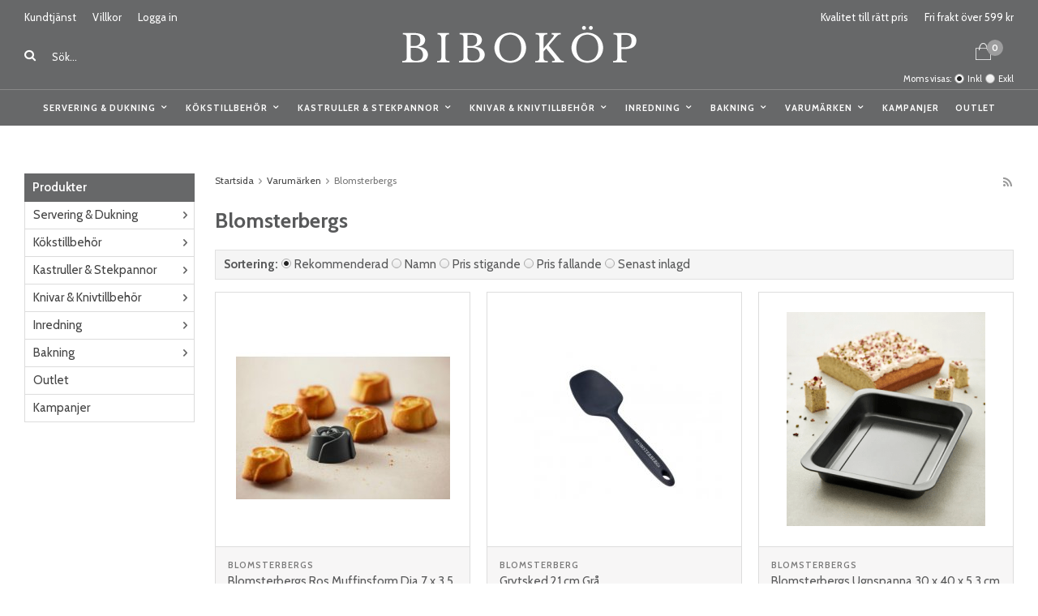

--- FILE ---
content_type: text/html; charset=UTF-8
request_url: https://bibokop.se/varumarken/blomsterbergs/
body_size: 21762
content:
<!doctype html><html lang="sv" class=""><head><meta charset="utf-8"><title>Blomsterbergs - Varumärken - Bibokop.se</title><meta name="description" content="Blomsterbergs Ros Muffinsform Dia 7 x 3,5 cm 6 st, Grytsked 21 cm Grå, Blomsterbergs Ugnspanna 30 x 40 x 5,3 cm, Blomsterberg justerbar rektangulär form"><meta name="keywords" content=""><meta name="robots" content="index, follow"><meta name="viewport" content="width=device-width, initial-scale=1"><!-- WIKINGGRUPPEN 9.5.1 --><link rel="shortcut icon" href="/favicon.png"><style>body{margin:0}*,*:before,*:after{-moz-box-sizing:border-box;-webkit-box-sizing:border-box;box-sizing:border-box}.wgr-icon{visibility:hidden}html{font-family:sans-serif;font-size:15px;line-height:1.45;color:#58595a;-webkit-font-smoothing:antialiased}body{background-color:#fff}h1,h2,h3,h4,h5,h6{margin-top:0;margin-bottom:10px;font-weight:700}h3,h4,h5,h6{font-weight:600;text-transform:uppercase;letter-spacing:1px}h1{font-size:26px;line-height:1.25}h2{font-size:20px}h3{font-size:11px}h4{font-size:11px}h5{font-size:10px}h6{font-size:10px}p{margin:0 0 10px}b,strong,th{font-weight:700}th,td{text-align:left}img{max-width:100%;height:auto;vertical-align:middle}a{color:#888;text-decoration:none}a:hover{color:#000}input,textarea{padding:8px 10px;border:1px solid #c2c2c2;border-radius:2px;color:#222;line-height:1.25;background-clip:padding-box}input:focus,textarea:focus{border-color:#b2b2b2;outline:none}select{padding:2px 3px;font-size:13px}input[type="checkbox"],input[type="radio"]{width:auto;height:auto;margin:0;padding:0;border:none;line-height:normal;cursor:pointer}input[type="radio"],input[type="checkbox"]{display:none;display:inline-block\9}input[type="radio"] + label,input[type="checkbox"] + label{cursor:pointer}input[type="radio"] + label:before,input[type="checkbox"] + label:before{display:inline-block;display:none\9;width:12px;height:12px;margin-right:4px;margin-top:3px;border:1px solid #a9a9a9;border-radius:2px;background:#f9f9f9;background:linear-gradient(#f9f9f9,#e9e9e9);vertical-align:top;content:''}input[type="radio"] + label:before{border-radius:50%}input[type="radio"]:checked + label:before{background:#f9f9f9 url(//wgrremote.se/img/mixed/checkbox-radio-2.png) center no-repeat;background-size:6px}input[type="checkbox"]:checked + label:before{background:#f9f9f9 url(//wgrremote.se/img/mixed/checkbox-box-2.png) center no-repeat;background-size:8px}input[type="radio"]:disabled + label:before,input[type="checkbox"]:disabled + label:before{background:#bbb;cursor:default}hr{display:block;height:1px;margin:15px 0;padding:0;border:0;border-top:1px solid #cfcfcf}.grid{margin-left:-20px}.grid:before,.grid:after{content:"";display:table}.grid:after{clear:both}.grid-item{display:inline-block;padding-left:20px;margin-bottom:20px;vertical-align:top}.grid--middle .grid-item{vertical-align:middle}.grid-item-1-1{width:100%}.grid-item-1-2{width:50%}.grid-item-1-3{width:33.33%}.grid-item-2-3{width:66.66%}.grid-item-1-4{width:25%}.grid-item-1-6{width:16.66%}.l-holder{position:relative;max-width:1220px;margin:15px auto}.l-constrained{position:relative;max-width:1220px;margin-left:auto;margin-right:auto}.l-header-holder{width:100%;background:#676869}.l-header{position:relative;padding-top:12px;padding-bottom:20px;background:#676869;color:#fff;font-size:13px}.l-header a{color:#fff}.l-header a:hover{color:#ccc}.l-header__left{float:left;width:30%}.l-header__right{float:right;width:30%;text-align:right}.l-header__middle{overflow:hidden;padding-top:20px;padding-left:10px;padding-right:10px;text-align:center}.l-header ul{margin:0;padding:0;list-style:none}.l-header__left li{display:inline-block;margin-right:20px}.l-header__left li img{position:relative;top:-2px;margin-right:3px}.l-header__right li{display:inline-block;margin-left:20px}.l-header__left__top,.l-header__right__top{margin-bottom:20px}.l-header__right__bottom{position:relative;padding-top:5px}.l-header__left__top ul{display:inline}.l-menubar-holder{position:relative;z-index:10;width:100%;border-top:1px solid #888;background:#676869}.l-menubar{position:relative}.is-menubar-sticky{position:fixed;top:0;left:0;right:0;width:100%;z-index:10;margin-left:auto;margin-right:auto}.is-menubar-sticky .topcart{position:absolute;top:100%;right:0;margin-top:10px;padding:10px 15px;background:#676869;color:#fff}.is-menubar-sticky .popcart{margin-top:50px}.is-menubar-sticky .topcart a{color:#fff;font-weight:600}.is-menubar-sticky .topcart__count{left:30px;top:5px}.l-main{overflow:hidden;margin-bottom:15px}.l-sidebar,.l-sidebar-primary{width:210px}.l-sidebar-primary{margin-right:25px;float:left}.l-sidebar{margin-left:25px;float:right}.media{margin-bottom:15px}.media,.media-body{overflow:hidden}.media-img{margin-right:15px;float:left}.media-img img{display:block}.table{width:100%;border-collapse:collapse;border-spacing:0}.table td,.table th{padding:0}.default-table{width:100%}.default-table>thead>tr{border-bottom:1px solid #e2e2e2}.default-table>thead th{padding:8px}.default-table>tbody td{padding:8px}.label-wrapper{padding-left:20px}.label-wrapper>label{position:relative}.label-wrapper>label:before{position:absolute;margin-left:-20px}.nav,.nav-block,.nav-float{margin:0;padding-left:0;list-style-type:none}.nav>li,.nav>li>a{display:inline-block}.nav-float>li{float:left}.nav-block>li>a{display:block}.nav-tick li{margin-right:10px}.nav-tick{margin-bottom:10px}.block-list{margin:0;padding-left:0;list-style-type:none}.list-info dd{margin:0 0 15px}.neutral-btn{padding:0;border-style:none;background-color:transparent;outline:none;-webkit-appearance:none;-moz-appearance:none;appearance:none;-webkit-user-select:none;-moz-user-select:none;-ms-user-select:none;user-select:none}.breadcrumbs{margin-bottom:25px;font-size:12px}.breadcrumbs>li{color:#777}.breadcrumbs a{color:#444}.breadcrumbs .wgr-icon{margin-left:2px;margin-right:2px;color:#999}.sort-section{margin-bottom:15px}.sort-section>li{margin-right:4px}.highlight-bar{margin-top:20px;margin-bottom:15px;padding:7px 10px;border:1px solid #e1e1e1;background-color:#f5f5f5}.startpage-bar{position:relative;margin-top:25px;margin-bottom:20px;color:#58595a;font-size:20px;font-weight:700;text-transform:none;letter-spacing:0;text-align:center}.startpage-bar--border span{position:relative;z-index:2;display:inline-block;padding-left:20px;padding-right:20px;background:#fff}.startpage-bar--border:before{position:absolute;top:50%;left:0;right:0;height:1px;background:#ddd;content:""}.input-highlight{border:1px solid #dcdcdc;border-radius:4px;background-color:#fff;background-image:linear-gradient(to top,#fff 90%,#eee)}.input-highlight:focus{border-color:#dcdcdc}.site-logo{display:inline-block;max-width:100%}.vat-selector{position:absolute;bottom:5px;right:0;font-size:11px}.vat-selector label:before{position:relative;top:-2px}.vat-selector label{margin-left:4px}.site-nav{text-align:center}.site-nav>li>a{display:block;padding:0 10px;color:#fff;font-size:11px;font-weight:700;text-transform:uppercase;letter-spacing:1px;line-height:44px;white-space:nowrap}.site-nav>li>a:hover{text-decoration:none;opacity:.8}.site-nav__home .wgr-icon{position:relative;top:-2px;font-size:16px;vertical-align:middle}.lang-changer select{vertical-align:middle}.lang-changer__flag{margin-right:5px}.site-search{border-style:none;border-radius:0;overflow:hidden;background:#676869;color:#fff}.site-search>.input-table__item{position:relative}.site-search__input,.site-search__btn{height:40px;padding-left:15px;vertical-align:top}.site-search__btn:focus{opacity:.6}.site-search__input{overflow:hidden;border-style:none;background-color:transparent;outline:none;text-overflow:ellipsis;white-space:nowrap;color:#fff;-webkit-appearance:none;-moz-appearance:none;appearance:none}.site-search__input::-webkit-input-placeholder{color:#fff}.site-search__input::-moz-placeholder{color:#fff}.site-search__input:-ms-input-placeholder{color:#fff}.site-search__input:-moz-placeholder{color:#fff}.site-search__input::-ms-clear{display:none}.site-search__btn{padding-left:0;padding-right:5px;border-top-left-radius:0;border-bottom-left-radius:0;font-size:15px}.module{margin-bottom:15px}.module__heading{margin:0;padding:7px 10px;background-color:#676869;color:#fff;font-size:15px;font-weight:600;text-transform:none;letter-spacing:0}.module__body{padding:10px;border:1px solid #dcdcdc;border-top-style:none;background:#fff}.listmenu{margin:0;padding-left:10px;list-style-type:none}.listmenu a{position:relative;display:block;color:#444}.listmenu .selected{font-weight:700}.listmenu-0{padding-left:0}.listmenu-0:last-child{margin-bottom:-1px}.listmenu-0>li>a{padding-top:6px;padding-bottom:6px;padding-left:10px;padding-right:17px;border-bottom:solid 1px #dcdcdc;background-color:#fff}.listmenu-1{padding-top:4px;padding-bottom:4px;padding-left:15px;border-bottom:solid 1px #dcdcdc;background:#f5f5f5}.listmenu-1 ul a{font-size:13px;font-style:italic}.listmenu-1>li>a{padding-top:4px;padding-bottom:4px}li .listmenu{display:none}.is-listmenu-opened>.listmenu{display:block}.menu-node{position:absolute;top:0;right:0;bottom:0;margin:auto;width:18px;height:15px;font-size:15px;color:#666}.btn{position:relative;display:inline-block;padding:8px 22px;border-style:none;border-radius:0;background-color:#ddd;color:#666;font-weight:600;font-size:12px;text-transform:uppercase;letter-spacing:1px;line-height:1.25;cursor:pointer;outline-style:none;-webkit-user-select:none;-moz-user-select:none;-ms-user-select:none;user-select:none;-webkit-tap-highlight-color:rgba(0,0,0,0)}.btn:hover,.btn:focus{text-decoration:none;background:#bbb;color:#333}.btn:active{box-shadow:inset 0 3px 5px rgba(0,0,0,.125)}.btn--large{padding:12px 35px;font-size:18px}.btn--block{display:block;text-align:center}.btn--primary{background-color:#31673e;color:#fff}.btn--primary:hover,.btn--primary:focus{background:#1e4527;color:#fff}.price{font-weight:700;color:#58595a}.price-discount{color:#c00}.price-original{font-size:13px;text-decoration:line-through}.price-klarna{font-size:13px}.grid-gallery,.list-gallery,.row-gallery{margin:0;padding-left:0;list-style-type:none}.grid-gallery{margin-left:-2%}.grid-gallery>li{display:inline-block;*display:inline;width:31.33%;margin-left:2%;margin-bottom:2%;padding:0;border:1px solid #ddd;background:#fff;vertical-align:top;cursor:pointer;zoom:1}.grid-gallery>li:hover{border-color:#aaa}.view-home .grid-gallery>li{width:23%}.view-checkout .grid-gallery>li{width:18%}.l-autocomplete .grid-gallery>li,.view-search .grid-gallery>li{width:31.33%}.list-gallery>li{margin-bottom:15px}.list-gallery>li:last-child{margin-bottom:0}.row-gallery>li{margin-bottom:15px;border:1px solid #e9e9e9;cursor:pointer}.product-item{position:relative;overflow:hidden}.product-item__img{position:relative;padding-bottom:100%;text-align:center}.product-item__img img{position:absolute;top:10px;bottom:10px;left:10px;right:10px;margin:auto;max-height:95%;width:auto!important}.product-item__body{padding:15px;border-top:1px solid #ddd;background:#f7f6f6}.product-item__bottom__left{float:left;max-width:50%}.product-item__bottom__right{float:right;max-width:50%}.product-item__producer{margin-bottom:3px;height:15px;overflow:hidden;color:#7a7a7a;font-size:11px;font-weight:600;text-transform:uppercase;letter-spacing:1px}.product-item__heading{height:39px;overflow:hidden;margin-bottom:7px;font-size:15px;font-weight:400;text-transform:none;letter-spacing:0;line-height:1.3}.product-item .price{font-size:20px}.product-item__banner{position:absolute;top:15px;left:-88px;z-index:2;width:250px;padding-top:7px;padding-bottom:7px;background:#31673e;color:#fff;font-size:10px;font-weight:600;text-transform:uppercase;letter-spacing:1px;text-align:center;-webkit-transform:rotate(-35deg);-moz-transform:rotate(-35deg);-ms-transform:rotate(-35deg);-o-transform:rotate(-35deg);transform:rotate(-35deg)}.product-item-row{overflow:hidden;padding:15px}.product-item-row__img{float:left;width:80px;margin-right:15px;text-align:center}.product-item-row__img img{max-height:80px}.product-item-row__footer{float:right;text-align:right;margin-left:15px}.product-item-row__body{overflow:hidden}.product-item-row__price{margin-bottom:10px}.dropdown{display:none}.topcart{position:relative;z-index:2;display:inline-block}.topcart__body{display:inline-block;cursor:pointer}.topcart__count{position:absolute;top:-6px;left:14px;width:20px;height:20px;border-radius:50%;background:#9d9d9e;color:#fff;font-size:11px;font-weight:700;text-align:center;line-height:20px}.topcart__subtotal{font-weight:600}.topcart__cart-icon{position:relative;top:-2px;margin-right:25px}.topcart__alt-cart-icon{display:none}.topcart__arrow{margin-right:4px;margin-left:4px}.topcart__alt-arrow{display:none}.popcart{display:none}.grid-gallery>li.category-item{padding:10px;text-align:center}.category-item__img{height:175px;margin-bottom:10px;line-height:175px}.category-item__heading{overflow:hidden;height:21px}.category-item__heading a{color:#444;text-decoration:none}.category-lead{margin-bottom:10px}.rss-logo .wgr-icon{font-size:14px;vertical-align:middle}.rss-logo a{color:#333}.rss-logo a:hover{color:#db6b27;text-decoration:none}.spinner-container{position:relative;z-index:9;color:#222}.spinner-container--small{height:25px}.spinner-container--large{height:100px}.spinner-container--pno{position:absolute;top:50%;right:14px}.spinner-container--kco{height:300px;color:#0070ba}.video-wrapper{position:relative;padding-bottom:56.25%;padding-top:25px;height:0;margin-bottom:20px}.video-wrapper iframe{position:absolute;top:0;left:0;width:100%;height:100%}.input-form input,.input-form textarea{width:100%}.input-form__row{margin-bottom:8px}.input-form label{display:inline-block;margin-bottom:2px}.max-width-form{max-width:300px}.max-width-form-x2{max-width:400px}.input-group{position:relative;overflow:hidden;vertical-align:middle}.input-group .input-group__item{position:relative;float:left;width:50%}.input-group .input-group__item:first-child{width:48%;margin-right:2%}.input-group-1-4 .input-group__item{width:70%}.input-group-1-4>.input-group__item:first-child{width:28%}.input-table{display:table}.input-table__item{display:table-cell;white-space:nowrap}.input-table--middle .input-table__item{vertical-align:middle}.flexslider{height:0;overflow:hidden}.view-home .flexslider{margin-bottom:20px}.flex__item{position:relative;display:none;-webkit-backface-visibility:hidden}.flex__item:first-child{display:block}.flexslider .is-flex-lazyload{visibility:hidden}.is-flex-loading .flex-arrow{visibility:hidden}.is-flex-touch .flex-arrows{display:none}.is-flex-loading .flex-nav{visibility:hidden;opacity:0}.flex-nav{margin-top:15px;margin-bottom:10px;opacity:1;visibility:visible}.view-home .flex-nav{position:absolute;bottom:5px;left:0;right:0;z-index:2;margin:0}.flex-nav--paging{text-align:center}.flex-nav--paging li{display:inline-block;margin:0 4px}.flex-nav--paging a{display:block;width:9px;height:9px;background:#666;background:rgba(0,0,0,.2);border-radius:100%;cursor:pointer;text-indent:-9999px;-webkit-tap-highlight-color:rgba(0,0,0,0)}.flex-nav--paging .flex-active a{background:#000;background:rgba(0,0,0,.5);cursor:default}.view-home .flex-nav--paging a{width:11px;height:11px;border:2px solid #fff}.view-home .flex-nav--paging .flex-active a{background:#fff}.flex-nav--thumbs{overflow:hidden}.flex-nav--thumbs li{width:9%;float:left}.flex-nav--thumbs img{opacity:.7;cursor:pointer}.flex-nav--thumbs img:hover,.flex-nav--thumbs .flex-active img{opacity:1}.flex-nav--thumbs .flex-active{cursor:default}.flex-caption{position:absolute;top:0;bottom:0;right:0;width:40%;max-width:450px;z-index:8;overflow:hidden;padding:30px;color:#fff;text-align:center;text-shadow:1px 1px 4px rgba(0,0,0,.4)}.flex-caption--bg{background:#b67b7b;text-shadow:none}.flex-caption h2{margin-bottom:12px;font-size:36px;text-transform:uppercase;letter-spacing:1px}.flex-caption p{font-size:22px;font-weight:600;color:#fff}.flex-caption a{display:inline-block;margin-top:15px;color:#fff;font-size:14px;font-weight:600;text-transform:uppercase;letter-spacing:1px;text-decoration:underline}.flex-caption a:hover{opacity:.8}.flex-banner{position:absolute;bottom:12%;left:8%;width:160px;height:160px;border-radius:50%;background:#676869;color:#fff;font-size:13px;font-weight:600;text-align:center}.flex-banner h3{margin-bottom:0;font-size:36px;font-weight:700;line-height:1.1}.is-hidden{display:none!important}.is-lazyload,.is-lazyloading{visibility:hidden;opacity:0}.is-lazyloaded{visibility:visible;opacity:1;transition:opacity .3s}.clearfix:before,.clearfix:after{content:"";display:table}.clearfix:after{clear:both}.clearfix{*zoom:1}.clear{clear:both}.flush{margin:0!important}.wipe{padding:0!important}.right{float:right!important}.left{float:left!important}.float-none{float:none!important}.text-left{text-align:left!important}.text-center{text-align:center!important}.text-right{text-align:right!important}.display-table{display:table;width:100%;height:100%}.display-tablecell{display:table-cell;vertical-align:middle}.align-top{vertical-align:top!important}.align-middle{vertical-align:middle!important}.align-bottom{vertical-align:bottom!important}.go:after{content:"\00A0" "\00BB"!important}.stretched{width:100%!important}.center-block{display:block;margin-left:auto;margin-right:auto}.muted{color:#999}.brand{color:#444}.l-mobile-header,.l-mobile-nav,.sort-select,.checkout-cart-row-small,.l-autocomplete-mobile-form,.is-mobile-cart-modal{display:none}@media all and (max-width:768px){.grid-item-1-4{width:50%}.grid-item-1-6{width:31.33%}}@media all and (max-width:480px){.grid{margin-left:0}.grid-item{padding-left:0}.grid-item-1-2,.grid-item-1-3,.grid-item-2-3,.grid-item-1-4{width:100%}.grid-item-1-6{width:50%}}@media all and (max-width:1250px){.l-holder,.l-autocomplete,.l-constrained{margin-left:15px;margin-right:15px;width:auto}.l-header{font-size:12px}.l-header__left li{margin-right:12px}.l-header__right li{margin-left:12px}.site-nav>li>a{padding:0 9px;font-size:11px}.mega-menu .dropdown>li{width:25%}}@media all and (max-width:960px){.l-header-search{padding-right:0;margin-right:0}.l-sidebar{display:none}.mega-menu .dropdown>li{width:33.33%}}@media all and (max-width:768px){body:not(.view-checkout){background:#fff}.l-inner,.view-home .l-inner,.view-checkout .l-inner{margin-left:0;margin-right:0}.l-menubar-wrapper,.l-menubar{display:none}.l-menubar{margin-left:0;margin-right:0}.l-sidebar-primary{display:none}.l-content,.view-checkout .l-content{margin-top:15px;margin-left:15px;margin-right:15px}.l-holder{margin:0;margin-top:65px;background:#fff;box-shadow:none;border-radius:0}.l-mobile-header,.l-autocomplete-mobile-form{height:65px}.l-mobile-header{position:fixed;overflow:hidden;top:0;left:0;z-index:1000;display:block;width:100%;background:#676869}.view-checkout .l-mobile-header,.l-mobile-header.zoomed{position:absolute}.l-header,.l-mobile-nav{display:none}}@media screen and (orientation:landscape){.l-mobile-header{position:absolute}}@media all and (max-width:480px){.l-holder{margin-top:50px}.l-mobile-header,.l-autocomplete-mobile-form{height:50px}.l-mobile-nav{top:50px}}@media all and (max-width:768px){.btn:hover,.btn:focus{opacity:1}.mini-site-logo,.mini-site-logo img{position:absolute;top:0;bottom:0}.mini-site-logo{left:95px;right:95px;margin:auto}.mini-site-logo a{-webkit-tap-highlight-color:rgba(0,0,0,0)}.mini-site-logo img{left:0;right:0;max-width:155px;max-height:100%;margin:auto;padding-top:5px;padding-bottom:5px}.mini-site-logo img:hover,.mini-site-logo img:active{opacity:.8}.is-mobile-cart-modal{position:fixed;top:auto;bottom:0;left:0;right:0;z-index:100;display:none;padding:20px;background-color:#FFF;box-shadow:0 0 10px rgba(0,0,0,.2);-webkit-transform:translate3d(0,100%,0);transform:translate3d(0,100%,0);transition-property:visibility,-webkit-transform;transition-property:visibility,transform;transition-duration:0.2s;transition-delay:0.1s}.is-mobile-cart-modal.is-active{will-change:transform;display:block}.is-mobile-cart-modal.is-opend{-webkit-transform:translate3d(0,0,0);transform:translate3d(0,0,0)}.is-mobile-cart-modal .btn{display:block;padding:10px;margin-top:10px;margin-bottom:10px;float:left;width:47%;text-align:center}.is-mobile-cart-modal .icon-check{margin-right:4px;width:20px;height:20px;display:inline-block;background:#444;border-radius:50%;line-height:20px;color:#fff;font-size:12px;text-align:center;vertical-align:middle}.is-mobile-cart-modal .btn:last-child{float:right}.product-item,.category-item{-webkit-tap-highlight-color:rgba(0,0,0,0)}.product-item__img img,.category-item__img img{transition:opacity 0.2s}.product-item__img img:hover,.product-item__img img:active,.category-item__img img:hover,.category-item__img img:active{opacity:.8}}@media all and (max-width:480px){.mini-site-logo img{max-width:135px}}@media all and (max-width:1250px){.product-item__body{padding:10px}}@media all and (max-width:960px){.grid-gallery>li,.view-home .grid-gallery>li,.view-checkout .grid-gallery>li,.view-search .grid-gallery>li,.l-autocomplete .grid-gallery>li{width:31.33%}.product-item__bottom__left,.product-item__bottom__right{float:none;max-width:none}.product-item__bottom__right{padding-top:5px}}@media all and (max-width:600px){.grid-gallery>li,.view-home .grid-gallery>li,.view-checkout .grid-gallery>li,.view-search .grid-gallery>li,.l-autocomplete .grid-gallery>li{width:48%}}@media all and (max-width:480px){.product-item__heading{height:57px}}@media all and (max-width:960px){.hide-for-xlarge{display:none!important}}@media all and (max-width:768px){.hide-for-large{display:none!important}}@media all and (max-width:480px){.hide-for-medium{display:none!important}}@media all and (max-width:320px){.hide-for-small{display:none!important}}@media all and (min-width:769px){.hide-on-desktop{display:none}}@media all and (max-width:768px){.hide-on-touch{display:none}}.filterlistmenu{margin:0;padding:0;list-style-type:none}.filterlistmenu:last-child{margin-bottom:-1px}.filterlistmenu li{padding:5px;border-bottom:solid 1px #dcdcdc;background-color:#fff;background-image:linear-gradient(to bottom,#fff,#f8f8f8)}.filterlistmenu li.filter-item-title{font-weight:700;background-color:#eee;background-image:linear-gradient(to bottom,#eee,#ddd);border-bottom:solid 1px #bbb}.product-filter{display:none;overflow:hidden;margin-top:10px;margin-bottom:10px;padding:0;border:1px solid #e2e2e2;border-radius:3px}.product-filter__btn{width:100%;padding:10px;font-weight:700;text-align:left}.product-filter__body{display:none;padding:15px 15px 0}@media all and (max-width:768px){.product-filter{display:block}}</style><link rel="preload" href="/frontend/view_desktop/css/compiled/compiled.css?v=1149" as="style" onload="this.rel='stylesheet'"><noscript><link rel="stylesheet" href="/frontend/view_desktop/css/compiled/compiled.css?v=1149"></noscript><script>/*! loadCSS: load a CSS file asynchronously. [c]2016 @scottjehl, Filament Group, Inc. Licensed MIT */
!function(a){"use strict";var b=function(b,c,d){function j(a){return e.body?a():void setTimeout(function(){j(a)})}function l(){f.addEventListener&&f.removeEventListener("load",l),f.media=d||"all"}var g,e=a.document,f=e.createElement("link");if(c)g=c;else{var h=(e.body||e.getElementsByTagName("head")[0]).childNodes;g=h[h.length-1]}var i=e.styleSheets;f.rel="stylesheet",f.href=b,f.media="only x",j(function(){g.parentNode.insertBefore(f,c?g:g.nextSibling)});var k=function(a){for(var b=f.href,c=i.length;c--;)if(i[c].href===b)return a();setTimeout(function(){k(a)})};return f.addEventListener&&f.addEventListener("load",l),f.onloadcssdefined=k,k(l),f};"undefined"!=typeof exports?exports.loadCSS=b:a.loadCSS=b}("undefined"!=typeof global?global:this);
function onloadCSS(a,b){function d(){!c&&b&&(c=!0,b.call(a))}var c;a.addEventListener&&a.addEventListener("load",d),a.attachEvent&&a.attachEvent("onload",d),"isApplicationInstalled"in navigator&&"onloadcssdefined"in a&&a.onloadcssdefined(d)}!function(a){if(a.loadCSS){var b=loadCSS.relpreload={};if(b.support=function(){try{return a.document.createElement("link").relList.supports("preload")}catch(a){return!1}},b.poly=function(){for(var b=a.document.getElementsByTagName("link"),c=0;c<b.length;c++){var d=b[c];"preload"===d.rel&&"style"===d.getAttribute("as")&&(a.loadCSS(d.href,d),d.rel=null)}},!b.support()){b.poly();var c=a.setInterval(b.poly,300);a.addEventListener&&a.addEventListener("load",function(){a.clearInterval(c)}),a.attachEvent&&a.attachEvent("onload",function(){a.clearInterval(c)})}}}(this);</script><link rel="canonical" href="https://bibokop.se/varumarken/blomsterbergs/"><script async src="https://www.googletagmanager.com/gtag/js?id=G-GHPR32M623"></script><script>window.dataLayer = window.dataLayer || [];
function gtag(){dataLayer.push(arguments);}
gtag("js", new Date());
gtag("config", "G-GHPR32M623", {"currency":"SEK","anonymize_ip":true});gtag("event", "view_item_list", [{"id":"15057-1","name":"Blomsterbergs Ros Muffinsform Dia 7 x 3,5 cm 6 st","list":"Blomsterbergs","brand":"blomsterbergs","category":"varumarken\/blomsterbergs","list_position":1,"price":95.2},{"id":"28029","name":"Grytsked 21 cm Gr\u00e5","list":"Blomsterbergs","brand":"Blomsterberg","category":"varumarken\/blomsterbergs","list_position":2,"price":127.2},{"id":"32326","name":"Blomsterbergs Ugnspanna 30 x 40 x 5,3 cm","list":"Blomsterbergs","brand":"blomsterbergs","category":"varumarken\/blomsterbergs","list_position":3,"price":191.2},{"id":"36314","name":"Blomsterberg justerbar rektangul\u00e4r form","list":"Blomsterbergs","brand":"Blomsterberg","category":"varumarken\/blomsterbergs","list_position":4,"price":239.2},{"id":"35083","name":"Blomsterbergs Gren Tuile form Latte","list":"Blomsterbergs","brand":"Blomsterberg","category":"varumarken\/blomsterbergs","list_position":5,"price":119.2},{"id":"33369","name":"Blomsterbergs Avsvalningsgaller vikbar 48 x 32,5 x 1,5 cm St\u00e5l","list":"Blomsterbergs","brand":"Blomsterbergs","category":"varumarken\/blomsterbergs","list_position":6,"price":199.2},{"id":"30977","name":"Blomsterbergs Slickepott 27 cm Latte","list":"Blomsterbergs","brand":"Blomsterbergs","category":"varumarken\/blomsterbergs","list_position":7,"price":119.2},{"id":"30976","name":"Blomsterbergs Grytsked 27 cm Latte","list":"Blomsterbergs","brand":"Blomsterbergs","category":"varumarken\/blomsterbergs","list_position":8,"price":135.2}]); </script></head><body class="view-category" itemscope itemtype="http://schema.org/WebPage"><div class="l-mobile-header"><button class="neutral-btn mini-menu" id="js-mobile-menu"><i class="wgr-icon icon-navicon"></i></button><button class="neutral-btn mini-search js-touch-area" id="js-mobile-search"><i class="wgr-icon icon-search"></i></button><div class="mini-site-logo"><a href="/"><img src="/frontend/view_desktop/design/logos/logo_sv.png?v2" class="mini-site-logo" alt="Biboköp"></a></div><button class="neutral-btn mini-cart js-touch-area" id="js-mobile-cart" onclick="goToURL('/checkout')"><span class="mini-cart-inner" id="js-mobile-cart-inner"><i class="wgr-icon icon-cart"></i></span></button></div><div class="page"><div class="l-header-holder"> <div class="l-header l-constrained clearfix"> <div class="l-header__left"> <div class="l-header__left__top"> <ul><li><a href="/contact/">Kundtj&auml;nst</a></li><li><a href="/info/villkor/">Villkor</a></li></ul><ul><li><a href="/customer-login/">Logga in</a></li></ul> </div> <div class="l-header__left__bottom"> <!-- Search Box --> <form method="get" action="/search/" class="site-search input-highlight input-table input-table--middle" itemprop="potentialAction" itemscope itemtype="http://schema.org/SearchAction"> <meta itemprop="target" content="https://bibokop.se/search/?q={q}"/> <input type="hidden" name="lang" value="sv"> <div class="input-table__item"> <button type="submit" class="neutral-btn site-search__btn"><i class="wgr-icon icon-search"></i></button> </div> <div class="input-table__item stretched"> <input type="search" autocomplete="off" value="" name="q" class="js-autocomplete-input stretched site-search__input" placeholder="Sök..." required itemprop="query-input"> <div class="is-autocomplete-preloader preloader preloader--small preloader--middle"> <div class="preloader__icn"><div class="preloader__cut"><div class="preloader__donut"></div></div></div> </div> </div> </form> </div> </div> <div class="l-header__right"> <div class="l-header__right__top"> <ul><li>Kvalitet till r&auml;tt pris</li><li>Fri frakt &ouml;ver 599 kr</li></ul> </div> <div class="l-header__right__bottom"> <div class="topcart" id="js-topcart"> <img src="/frontend/view_desktop/design/topcart_cartsymbol.png?v2" class="topcart__cart-icon" alt="Cart"> <span class="topcart__count">0</span> <div class="topcart__body" id="js-topcart-body"></div> </div> <div class="popcart" id="js-popcart"> </div> </div> </div> <div class="l-header__middle"><a class="site-logo" href="/"><img src="/frontend/view_desktop/design/logos/logo_sv.png?v2" alt="Biboköp"></a> </div> <form class="vat-selector" action="#" method="get" onsubmit="return false"><span class="vat-selector-title">Moms visas:</span><input type="radio" name="vatsetting" value="inkl" id="vatsetting_inkl"
class="js-set-vatsetting" checked><label for="vatsetting_inkl">Inkl</label><input type="radio" name="vatsetting" value="exkl" id="vatsetting_exkl"
class="js-set-vatsetting" ><label for="vatsetting_exkl">Exkl</label></form> <!-- End .vat-selector --> </div></div><div class="l-menubar-holder"> <div class="l-menubar l-constrained clearfix"> <ul class="nav site-nav mega-menu"><li class=" has-dropdown"><a href="/servering-dukning/">Servering & Dukning<i class="wgr-icon site-nav__arrow icon-arrow-down5"></i></a><ul class="dropdown"><li class=""><a href="/servering-dukning/tallrikarskalar/">Tallrikar&Skålar</a><ul ><li class=""><a href="/servering-dukning/tallrikarskalar/mattallrikar/">Mattallrikar</a></li><li class=""><a href="/servering-dukning/tallrikarskalar/djuptallrikar/">Djuptallrikar</a></li><li class=""><a href="/servering-dukning/tallrikarskalar/assietter/">Assietter</a></li><li class=""><a href="/servering-dukning/tallrikarskalar/skalar/">Skålar</a></li><li class=""><a href="/servering-dukning/tallrikarskalar/aggkoppar/">Äggkoppar</a></li></ul></li><li class=""><a href="/servering-dukning/muggarkoppar/">Muggar&Koppar</a><ul ><li class=""><a href="/servering-dukning/muggarkoppar/espressokoppar/">Espressokoppar</a></li><li class=""><a href="/servering-dukning/muggarkoppar/muggar/">Muggar</a></li><li class=""><a href="/servering-dukning/muggarkoppar/kaffe-tegods/">Kaffe-/ & Tegods</a></li></ul></li><li class=""><a href="/servering-dukning/kokstextil/">Kökstextil</a><ul ><li class=""><a href="/servering-dukning/kokstextil/bordstabletter/">Bordstabletter</a></li><li class=""><a href="/servering-dukning/kokstextil/servetter-servettringar/">Servetter & Servettringar</a></li><li class=""><a href="/servering-dukning/kokstextil/bordsdukar/">Bordsdukar</a></li></ul></li><li class=""><a href="/servering-dukning/kaffe-tetillbehor/">Kaffe- & Tetillbehör</a><ul ><li class=""><a href="/servering-dukning/kaffe-tetillbehor/presskannor-kaffepannor/">Presskannor & Kaffepannor</a></li><li class=""><a href="/servering-dukning/kaffe-tetillbehor/tekannor/">Tekannor</a></li><li class=""><a href="/servering-dukning/kaffe-tetillbehor/termosar/">Termosar</a></li></ul></li><li class=""><a href="/servering-dukning/kannor-karaffer/">Kannor & Karaffer</a><ul ><li class=""><a href="/servering-dukning/kannor-karaffer/mjolkkannor/">Mjölkkannor</a></li><li class=""><a href="/servering-dukning/kannor-karaffer/tillbringare/">Tillbringare</a></li><li class=""><a href="/servering-dukning/kannor-karaffer/karaffer/">Karaffer</a></li><li class=""><a href="/servering-dukning/kannor-karaffer/olja-vinager/">Olja & Vinäger</a></li><li class=""><a href="/servering-dukning/kannor-karaffer/saskannor/">Såskannor</a></li></ul></li><li class=""><a href="/servering-dukning/fat-serveringsskalar/">Fat & Serveringsskålar</a><ul ><li class=""><a href="/servering-dukning/fat-serveringsskalar/fat/">Fat</a></li><li class=""><a href="/servering-dukning/fat-serveringsskalar/kakfat/">Kakfat</a></li><li class=""><a href="/servering-dukning/fat-serveringsskalar/serveringsskalar/">Serveringsskålar</a></li><li class=""><a href="/servering-dukning/fat-serveringsskalar/dessertskalar/">Dessertskålar</a></li><li class=""><a href="/servering-dukning/fat-serveringsskalar/brickor/">Brickor</a></li></ul></li><li class=""><a href="/servering-dukning/glas/">Glas</a><ul ><li class=""><a href="/servering-dukning/glas/dricksglas/">Dricksglas</a></li><li class=""><a href="/servering-dukning/glas/vinglas/">Vinglas</a></li><li class=""><a href="/servering-dukning/glas/champagneglas/">Champagneglas</a></li><li class=""><a href="/servering-dukning/glas/olglas/">Ölglas</a></li><li class=""><a href="/servering-dukning/glas/whisky/">Whisky</a></li><li class=""><a href="/servering-dukning/glas/snaps/">Snaps</a></li><li class=""><a href="/servering-dukning/glas/avecglas/">Avecglas</a></li><li class=""><a href="/servering-dukning/glas/drinkglas/">Drinkglas</a></li><li class=""><a href="/servering-dukning/glas/glasunderlagg/">Glasunderlägg</a></li></ul></li><li class=""><a href="/servering-dukning/bestick/">Bestick</a><ul ><li class=""><a href="/servering-dukning/bestick/bestick-losplock/">Bestick lösplock</a></li><li class=""><a href="/servering-dukning/bestick/bestickset/">Bestickset</a></li><li class=""><a href="/servering-dukning/bestick/sallad-serveringsbestick/">Sallad & Serveringsbestick</a></li></ul></li><li class=""><a href="/servering-dukning/bar-vintillbehor/">Bar & Vintillbehör</a><ul ><li class=""><a href="/servering-dukning/bar-vintillbehor/ishinkar/">Ishinkar</a></li><li class=""><a href="/servering-dukning/bar-vintillbehor/matmatt/">Mätmått</a></li><li class=""><a href="/servering-dukning/bar-vintillbehor/drink-bartillbehor/">Drink- & Bartillbehör</a></li><li class=""><a href="/servering-dukning/bar-vintillbehor/vin-champagnetillbehor/">Vin- & champagnetillbehör</a></li></ul></li></ul></li><li class=" has-dropdown"><a href="/kokstillbehor/">Kökstillbehör<i class="wgr-icon site-nav__arrow icon-arrow-down5"></i></a><ul class="dropdown"><li class=""><a href="/kokstillbehor/ugnpajformar/">Ugn&Pajformar</a><ul ><li class=""><a href="/kokstillbehor/ugnpajformar/pajformar/">Pajformar</a></li><li class=""><a href="/kokstillbehor/ugnpajformar/gratangformar/">Gratängformar</a></li><li class=""><a href="/kokstillbehor/ugnpajformar/langpannor/">Långpannor</a></li></ul></li><li class=""><a href="/kokstillbehor/kokstextil/">Kökstextil</a><ul ><li class=""><a href="/kokstillbehor/kokstextil/grytlappar-grytvantar/">Grytlappar & Grytvantar</a></li><li class=""><a href="/kokstillbehor/kokstextil/kokshanddukar/">Kökshanddukar</a></li><li class=""><a href="/kokstillbehor/kokstextil/forkladen/">Förkläden</a></li><li class=""><a href="/kokstillbehor/kokstextil/disktrasor/">Disktrasor</a></li><li class=""><a href="/kokstillbehor/kokstextil/grytunderlagg/">Grytunderlägg</a></li></ul></li><li class=""><a href="/kokstillbehor/redskap/">Redskap</a><ul ><li class=""><a href="/kokstillbehor/redskap/saxar/">Saxar</a></li><li class=""><a href="/kokstillbehor/redskap/slevar-tanger/">Slevar & Tänger</a></li><li class=""><a href="/kokstillbehor/redskap/vispar/">Vispar</a></li><li class=""><a href="/kokstillbehor/redskap/salt-pepparkvarnar/">Salt- & Pepparkvarnar</a></li><li class=""><a href="/kokstillbehor/redskap/mortlar/">Mortlar</a></li><li class=""><a href="/kokstillbehor/redskap/osthyvlar/">Osthyvlar</a></li><li class=""><a href="/kokstillbehor/redskap/smorknivar/">Smörknivar</a></li><li class=""><a href="/kokstillbehor/redskap/skalare/">Skalare</a></li></ul></li><li class=""><a href="/kokstillbehor/tid-matt/">Tid & Mått</a><ul ><li class=""><a href="/kokstillbehor/tid-matt/mattsatser/">Måttsatser</a></li><li class=""><a href="/kokstillbehor/tid-matt/termometrar-timers/">Termometrar & Timers</a></li></ul></li><li class=""><a href="/kokstillbehor/riva-skiva-hacka/">Riva, Skiva, Hacka</a><ul ><li class=""><a href="/kokstillbehor/riva-skiva-hacka/skiva/">Skiva</a></li><li class=""><a href="/kokstillbehor/riva-skiva-hacka/riva/">Riva</a></li><li class=""><a href="/kokstillbehor/riva-skiva-hacka/hacka/">Hacka</a></li></ul></li><li class=""><a href="/kokstillbehor/disk/">Disk</a><ul ><li class=""><a href="/kokstillbehor/disk/diskstall/">Diskställ</a></li><li class=""><a href="/kokstillbehor/disk/diskmedelspumpar/">Diskmedelspumpar</a></li></ul></li><li class=""><a href="/kokstillbehor/forvaring/">Förvaring</a><ul ><li class=""><a href="/kokstillbehor/forvaring/flaskor/">Flaskor</a></li><li class=""><a href="/kokstillbehor/forvaring/burkar/">Burkar</a></li><li class=""><a href="/kokstillbehor/forvaring/brodkorgar-brodburkar/">Brödkorgar & Brödburkar</a></li><li class=""><a href="/kokstillbehor/forvaring/pappersrullshallare/">Pappersrullshållare</a></li></ul></li><li class=""><a href="/kokstillbehor/skarbrador-serveringsbrador/">Skärbrädor & serveringsbrädor</a><ul ><li class=""><a href="/kokstillbehor/skarbrador-serveringsbrador/plastskarbrador/">Plastskärbrädor</a></li><li class=""><a href="/kokstillbehor/skarbrador-serveringsbrador/traskarbrador/">Träskärbrädor</a></li></ul></li></ul></li><li class=" has-dropdown"><a href="/kastruller-stekpannor/">Kastruller & Stekpannor<i class="wgr-icon site-nav__arrow icon-arrow-down5"></i></a><ul class="dropdown"><li class=""><a href="/kastruller-stekpannor/grytor-kastruller/">Grytor & Kastruller</a><ul ><li class=""><a href="/kastruller-stekpannor/grytor-kastruller/grytor/">Grytor</a></li><li class=""><a href="/kastruller-stekpannor/grytor-kastruller/kastruller/">Kastruller</a></li></ul></li><li class=""><a href="/kastruller-stekpannor/stekkarl/">Stekkärl</a><ul ><li class=""><a href="/kastruller-stekpannor/stekkarl/stekpannor/">Stekpannor</a></li><li class=""><a href="/kastruller-stekpannor/stekkarl/traktorpannor/">Traktörpannor</a></li><li class=""><a href="/kastruller-stekpannor/stekkarl/lock/">Lock</a></li></ul></li></ul></li><li class=" has-dropdown"><a href="/knivar-knivtillbehor/">Knivar & Knivtillbehör<i class="wgr-icon site-nav__arrow icon-arrow-down5"></i></a><ul class="dropdown"><li class=""><a href="/knivar-knivtillbehor/knivar/">Knivar</a><ul ><li class=""><a href="/knivar-knivtillbehor/knivar/fileknivar/">Filéknivar</a></li><li class=""><a href="/knivar-knivtillbehor/knivar/gronsaksknivar/">Grönsaksknivar</a></li><li class=""><a href="/knivar-knivtillbehor/knivar/kockknivar/">Kockknivar</a></li><li class=""><a href="/knivar-knivtillbehor/knivar/brodknivar/">Brödknivar</a></li><li class=""><a href="/knivar-knivtillbehor/knivar/skalknivar/">Skalknivar</a></li><li class=""><a href="/knivar-knivtillbehor/knivar/ostknivar/">Ostknivar</a></li><li class=""><a href="/knivar-knivtillbehor/knivar/knivset/">Knivset</a></li></ul></li><li class=""><a href="/knivar-knivtillbehor/knivtillbehor/">Knivtillbehör</a><ul ><li class=""><a href="/knivar-knivtillbehor/knivtillbehor/knivslipar/">Knivslipar</a></li><li class=""><a href="/knivar-knivtillbehor/knivtillbehor/knivblock/">Knivblock</a></li><li class=""><a href="/knivar-knivtillbehor/knivtillbehor/magnetlister/">Magnetlister</a></li></ul></li></ul></li><li class=" has-dropdown"><a href="/inredning/">Inredning<i class="wgr-icon site-nav__arrow icon-arrow-down5"></i></a><ul class="dropdown"><li class=""><a href="/inredning/ljuslyktor-ljusstakar/">Ljuslyktor & Ljusstakar</a><ul ><li class=""><a href="/inredning/ljuslyktor-ljusstakar/ljuslyktor/">Ljuslyktor</a></li><li class=""><a href="/inredning/ljuslyktor-ljusstakar/ljusstakar/">Ljusstakar</a></li><li class=""><a href="/inredning/ljuslyktor-ljusstakar/ljus-ljusfat/">Ljus & Ljusfat</a></li><li class=""><a href="/inredning/ljuslyktor-ljusstakar/oljelampor/">Oljelampor</a></li></ul></li><li class=""><a href="/inredning/dekoration/">Dekoration</a><ul ><li class=""><a href="/inredning/dekoration/prydnader/">Prydnader</a></li><li class=""><a href="/inredning/dekoration/lampor/">Lampor</a></li></ul></li><li class=""><a href="/inredning/krukor-vaser/">Krukor & vaser</a><ul ><li class=""><a href="/inredning/krukor-vaser/krukor/">Krukor</a></li><li class=""><a href="/inredning/krukor-vaser/vaser/">Vaser</a></li></ul></li><li class=""><a href="/inredning/textil/">Textil</a><ul ><li class=""><a href="/inredning/textil/gardiner/">Gardiner</a></li><li class=""><a href="/inredning/textil/kuddar-pladar/">Kuddar & Plädar</a><ul ><li class=""><a href="/inredning/textil/kuddar-pladar/kuddfodral-0/">Kuddfodral</a></li><li class=""><a href="/inredning/textil/kuddar-pladar/pladar/">Plädar</a></li></ul></li><li class=""><a href="/inredning/textil/frotte/">Frotté</a></li></ul></li><li class=""><a href="/inredning/badd/">Bädd</a><ul ><li class=""><a href="/inredning/badd/baddset/">Bäddset</a></li><li class=""><a href="/inredning/badd/barn-baby/">Barn & Baby</a></li></ul></li></ul></li><li class=" has-dropdown"><a href="/bakning/">Bakning<i class="wgr-icon site-nav__arrow icon-arrow-down5"></i></a><ul class="dropdown"><li class=""><a href="/bakning/bakredskap/">Bakredskap</a><ul ><li class=""><a href="/bakning/bakredskap/bakgaller-platar/">Bakgaller & Plåtar</a></li><li class=""><a href="/bakning/bakredskap/slickepottar/">Slickepottar</a></li><li class=""><a href="/bakning/bakredskap/paletter/">Paletter</a></li><li class=""><a href="/bakning/bakredskap/spritsar-tyllar/">Spritsar & Tyllar</a></li><li class=""><a href="/bakning/bakredskap/kavlar/">Kavlar</a></li><li class=""><a href="/bakning/bakredskap/bakpenslar/">Bakpenslar</a></li><li class=""><a href="/bakning/bakredskap/mattsatser/">Måttsatser</a></li><li class=""><a href="/bakning/bakredskap/ovriga-baktillbehor/">Övriga baktillbehör</a></li></ul></li><li class=""><a href="/bakning/tillredningsskalar/">Tillredningsskålar</a><ul ><li class=""><a href="/bakning/tillredningsskalar/margretheskalar/">Margretheskålar</a></li><li class=""><a href="/bakning/tillredningsskalar/degbunkar/">Degbunkar</a></li></ul></li><li class=""><a href="/bakning/bakformar/">Bakformar</a><ul ><li class=""><a href="/bakning/bakformar/brodformar/">Brödformar</a></li><li class=""><a href="/bakning/bakformar/kakformar/">Kakformar</a></li><li class=""><a href="/bakning/bakformar/muffinsformar/">Muffinsformar</a></li><li class=""><a href="/bakning/bakformar/pajformar/">Pajformar</a></li><li class=""><a href="/bakning/bakformar/springformar/">Springformar</a></li></ul></li></ul></li><li class="selected has-dropdown"><a href="/varumarken/">Varumärken<i class="wgr-icon site-nav__arrow icon-arrow-down5"></i></a><ul class="dropdown"><li><ul><li class=""><span class="letter">A</span></li><li class=""><a href="/varumarken/aida/">Aida</a></li><li class=""><a href="/varumarken/alligator/">Alligator</a></li><li class=""><a href="/varumarken/arabia/">Arabia</a></li><li class=""><a href="/varumarken/arcoroc/">Arcoroc</a></li></ul></li><li><ul><li class=""><span class="letter">B</span></li><li class=""><a href="/varumarken/bersa/">Berså</a></li><li class=""><a href="/varumarken/bitz/">Bitz</a></li><li class=""><a href="/varumarken/bjorklund/">Björklund</a></li><li class=""><a href="/varumarken/bjorn-wiinblad/">Björn Wiinblad</a></li><li class="selected"><a href="/varumarken/blomsterbergs/">Blomsterbergs</a></li><li class=""><a href="/varumarken/by-on/">By On</a></li></ul></li><li><ul><li class=""><span class="letter">C</span></li><li class=""><a href="/varumarken/culimat/">Culimat</a></li><li class=""><a href="/varumarken/cult-design/">Cult design</a></li></ul></li><li><ul><li class=""><span class="letter">D</span></li><li class=""><a href="/varumarken/dbkd/">DBKD</a></li><li class=""><a href="/varumarken/dorre/">Dorre</a></li><li class=""><a href="/varumarken/duralex/">Duralex</a></li></ul></li><li><ul><li class=""><span class="letter">E</span></li><li class=""><a href="/varumarken/ekelund/">Ekelund</a></li><li class=""><a href="/varumarken/euroscrubby/">Euroscrubby</a></li><li class=""><a href="/varumarken/eva-solo/">Eva Solo</a></li><li class=""><a href="/varumarken/exxent/">Exxent</a></li></ul></li><li><ul><li class=""><span class="letter">F</span></li><li class=""><a href="/varumarken/fiskars/">Fiskars</a></li><li class=""><a href="/varumarken/funktion/">Funktion</a></li></ul></li><li><ul><li class=""><span class="letter">G</span></li><li class=""><a href="/varumarken/gense/">Gense</a></li><li class=""><a href="/varumarken/global/">Global</a></li><li class=""><a href="/varumarken/gustavsberg/">Gustavsberg</a></li></ul></li><li><ul><li class=""><span class="letter">H</span></li><li class=""><a href="/varumarken/hardanger/">Hardanger</a></li><li class=""><a href="/varumarken/holm/">HOLM</a></li><li class=""><a href="/varumarken/holmegaard/">Holmegaard</a></li><li class=""><a href="/varumarken/home/">Home</a></li></ul></li><li><ul><li class=""><span class="letter">I</span></li><li class=""><a href="/varumarken/ibili/">Ibili</a></li><li class=""><a href="/varumarken/iittala/">Iittala</a></li></ul></li><li><ul><li class=""><span class="letter">J</span></li><li class=""><a href="/varumarken/joie/">Joie</a></li><li class=""><a href="/varumarken/judge/">Judge</a></li></ul></li><li><ul><li class=""><span class="letter">K</span></li><li class=""><a href="/varumarken/kay-bojesen/">Kay Bojesen</a></li><li class=""><a href="/varumarken/kockums-jernverk/">Kockums jernverk</a></li><li class=""><a href="/varumarken/kosta-boda/">Kosta Boda</a></li><li class=""><a href="/varumarken/kahler/">Kähler</a></li></ul></li><li><ul><li class=""><span class="letter">L</span></li><li class=""><a href="/varumarken/lisa-larson/">Lisa Larson</a></li><li class=""><a href="/varumarken/lyngby-glas/">Lyngby glas</a></li></ul></li><li><ul><li class=""><span class="letter">M</span></li><li class=""><a href="/varumarken/marimekko/">Marimekko</a></li><li class=""><a href="/varumarken/masterclass/">Masterclass</a></li><li class=""><a href="/varumarken/minosharp/">Minosharp</a></li><li class=""><a href="/varumarken/morris-co/">Morris & Co</a></li><li class=""><a href="/varumarken/mumin/">Mumin</a></li></ul></li><li><ul><li class=""><span class="letter">N</span></li><li class=""><a href="/varumarken/nachtmann/">Nachtmann</a></li><li class=""><a href="/varumarken/nordkok/">Nordkök</a></li></ul></li><li><ul><li class=""><span class="letter">O</span></li><li class=""><a href="/varumarken/orrefors/">Orrefors</a></li><li class=""><a href="/varumarken/orrefors-hunting/">Orrefors hunting</a></li><li class=""><a href="/varumarken/orrefors-jernverk/">Orrefors Jernverk</a></li><li class=""><a href="/varumarken/orthex-group/">Orthex Group</a></li></ul></li><li><ul><li class=""><span class="letter">P</span></li><li class=""><a href="/varumarken/pintinox/">Pintinox</a></li><li class=""><a href="/varumarken/potteryjo/">PotteryJo</a></li><li class=""><a href="/varumarken/pulltex/">Pulltex</a></li><li class=""><a href="/varumarken/pyrex/">Pyrex</a></li></ul></li><li><ul><li class=""><span class="letter">R</span></li><li class=""><a href="/varumarken/rabbit/">Rabbit</a></li><li class=""><a href="/varumarken/raw/">Raw</a></li><li class=""><a href="/varumarken/rba/">RBA</a></li><li class=""><a href="/varumarken/riedel/">Riedel</a></li><li class=""><a href="/varumarken/rosendahl/">Rosendahl</a></li><li class=""><a href="/varumarken/rosenthal/">Rosenthal</a></li><li class=""><a href="/varumarken/rosti-mepal/">Rosti Mepal</a></li><li class=""><a href="/varumarken/ratt-start/">Rätt Start</a></li><li class=""><a href="/varumarken/rorstrand/">Rörstrand</a></li></ul></li><li><ul><li class=""><span class="letter">S</span></li><li class=""><a href="/varumarken/sagaform/">Sagaform</a></li><li class=""><a href="/varumarken/satake/">Satake</a></li><li class=""><a href="/varumarken/scanpan/">Scanpan</a></li><li class=""><a href="/varumarken/skeppshult/">Skeppshult</a></li><li class=""><a href="/varumarken/skruf/">Skruf</a></li><li class=""><a href="/varumarken/solstickan-design/">Solstickan design</a></li><li class=""><a href="/varumarken/spiegelau/">Spiegelau</a></li><li class=""><a href="/varumarken/stig-lindberg/">Stig Lindberg</a></li><li class=""><a href="/varumarken/storefactory/">Storefactory</a></li></ul></li><li><ul><li class=""><span class="letter">T</span></li><li class=""><a href="/varumarken/tala/">Tala</a></li><li class=""><a href="/varumarken/taylors-eye-witness/">Taylor´s eye witness</a></li><li class=""><a href="/varumarken/tefal/">Tefal</a></li><li class=""><a href="/varumarken/tokyo-design/">Tokyo design</a></li></ul></li><li><ul><li class=""><span class="letter">V</span></li><li class=""><a href="/varumarken/vacuvin/">Vacuvin</a></li></ul></li><li><ul><li class=""><span class="letter">W</span></li><li class=""><a href="/varumarken/westmark/">Westmark</a></li></ul></li><li><ul><li class=""><span class="letter">Y</span></li><li class=""><a href="/varumarken/yaxell/">Yaxell</a></li></ul></li><li><ul><li class=""><span class="letter">Z</span></li><li class=""><a href="/varumarken/zassenhaus/">Zassenhaus</a></li><li class=""><a href="/varumarken/zone-denmark/">Zone Denmark</a></li><li class=""><a href="/varumarken/zwilling/">Zwilling</a></li><li class=""><a href="/varumarken/zyliss/">Zyliss</a></li></ul></li><li class=""><a href="/outlet/">Outlet</a></li></ul><li class=""><a href="/campaigns/">Kampanjer</a></li><li class=""><a href="/outlet/">Outlet</a></li></ul> <!-- end .site-nav with dropdown. --> </div></div><div class="l-holder clearfix"><div class="l-content clearfix"> <div class="l-sidebar-primary"><!-- Categories --><div class="module"><h5 class="module__heading">Produkter</h5><div class="module__body wipe"><ul class="listmenu listmenu-0"><li><a href="/servering-dukning/" title="Servering &amp; Dukning">Servering & Dukning<i class="menu-node js-menu-node wgr-icon icon-arrow-right5" data-arrows="icon-arrow-down5 icon-arrow-right5"></i></a><ul class="listmenu listmenu-1"><li><a href="/servering-dukning/tallrikarskalar/" title="Tallrikar&amp;Skålar">Tallrikar&Skålar<i class="menu-node js-menu-node wgr-icon icon-arrow-right5" data-arrows="icon-arrow-down5 icon-arrow-right5"></i></a><ul class="listmenu listmenu-2"><li><a href="/servering-dukning/tallrikarskalar/mattallrikar/" title="Mattallrikar">Mattallrikar</a></li><li><a href="/servering-dukning/tallrikarskalar/djuptallrikar/" title="Djuptallrikar">Djuptallrikar</a></li><li><a href="/servering-dukning/tallrikarskalar/assietter/" title="Assietter">Assietter</a></li><li><a href="/servering-dukning/tallrikarskalar/skalar/" title="Skålar">Skålar</a></li><li><a href="/servering-dukning/tallrikarskalar/aggkoppar/" title="Äggkoppar">Äggkoppar</a></li></ul></li><li><a href="/servering-dukning/muggarkoppar/" title="Muggar&amp;Koppar">Muggar&Koppar<i class="menu-node js-menu-node wgr-icon icon-arrow-right5" data-arrows="icon-arrow-down5 icon-arrow-right5"></i></a><ul class="listmenu listmenu-2"><li><a href="/servering-dukning/muggarkoppar/espressokoppar/" title="Espressokoppar">Espressokoppar</a></li><li><a href="/servering-dukning/muggarkoppar/muggar/" title="Muggar">Muggar</a></li><li><a href="/servering-dukning/muggarkoppar/kaffe-tegods/" title="Kaffe-/ &amp; Tegods">Kaffe-/ & Tegods</a></li></ul></li><li><a href="/servering-dukning/kokstextil/" title="Kökstextil">Kökstextil<i class="menu-node js-menu-node wgr-icon icon-arrow-right5" data-arrows="icon-arrow-down5 icon-arrow-right5"></i></a><ul class="listmenu listmenu-2"><li><a href="/servering-dukning/kokstextil/bordstabletter/" title="Bordstabletter">Bordstabletter</a></li><li><a href="/servering-dukning/kokstextil/servetter-servettringar/" title="Servetter &amp; Servettringar">Servetter & Servettringar</a></li><li><a href="/servering-dukning/kokstextil/bordsdukar/" title="Bordsdukar">Bordsdukar</a></li></ul></li><li><a href="/servering-dukning/kaffe-tetillbehor/" title="Kaffe- &amp; Tetillbehör">Kaffe- & Tetillbehör<i class="menu-node js-menu-node wgr-icon icon-arrow-right5" data-arrows="icon-arrow-down5 icon-arrow-right5"></i></a><ul class="listmenu listmenu-2"><li><a href="/servering-dukning/kaffe-tetillbehor/presskannor-kaffepannor/" title="Presskannor &amp; Kaffepannor">Presskannor & Kaffepannor</a></li><li><a href="/servering-dukning/kaffe-tetillbehor/tekannor/" title="Tekannor">Tekannor</a></li><li><a href="/servering-dukning/kaffe-tetillbehor/termosar/" title="Termosar">Termosar</a></li></ul></li><li><a href="/servering-dukning/kannor-karaffer/" title="Kannor &amp; Karaffer">Kannor & Karaffer<i class="menu-node js-menu-node wgr-icon icon-arrow-right5" data-arrows="icon-arrow-down5 icon-arrow-right5"></i></a><ul class="listmenu listmenu-2"><li><a href="/servering-dukning/kannor-karaffer/mjolkkannor/" title="Mjölkkannor">Mjölkkannor</a></li><li><a href="/servering-dukning/kannor-karaffer/tillbringare/" title="Tillbringare">Tillbringare</a></li><li><a href="/servering-dukning/kannor-karaffer/karaffer/" title="Karaffer">Karaffer</a></li><li><a href="/servering-dukning/kannor-karaffer/olja-vinager/" title="Olja &amp; Vinäger">Olja & Vinäger</a></li><li><a href="/servering-dukning/kannor-karaffer/saskannor/" title="Såskannor">Såskannor</a></li></ul></li><li><a href="/servering-dukning/fat-serveringsskalar/" title="Fat &amp; Serveringsskålar">Fat & Serveringsskålar<i class="menu-node js-menu-node wgr-icon icon-arrow-right5" data-arrows="icon-arrow-down5 icon-arrow-right5"></i></a><ul class="listmenu listmenu-2"><li><a href="/servering-dukning/fat-serveringsskalar/fat/" title="Fat">Fat</a></li><li><a href="/servering-dukning/fat-serveringsskalar/kakfat/" title="Kakfat">Kakfat</a></li><li><a href="/servering-dukning/fat-serveringsskalar/serveringsskalar/" title="Serveringsskålar">Serveringsskålar</a></li><li><a href="/servering-dukning/fat-serveringsskalar/dessertskalar/" title="Dessertskålar">Dessertskålar</a></li><li><a href="/servering-dukning/fat-serveringsskalar/brickor/" title="Brickor">Brickor</a></li></ul></li><li><a href="/servering-dukning/glas/" title="Glas">Glas<i class="menu-node js-menu-node wgr-icon icon-arrow-right5" data-arrows="icon-arrow-down5 icon-arrow-right5"></i></a><ul class="listmenu listmenu-2"><li><a href="/servering-dukning/glas/dricksglas/" title="Dricksglas">Dricksglas</a></li><li><a href="/servering-dukning/glas/vinglas/" title="Vinglas">Vinglas</a></li><li><a href="/servering-dukning/glas/champagneglas/" title="Champagneglas">Champagneglas</a></li><li><a href="/servering-dukning/glas/olglas/" title="Ölglas">Ölglas</a></li><li><a href="/servering-dukning/glas/whisky/" title="Whisky">Whisky</a></li><li><a href="/servering-dukning/glas/snaps/" title="Snaps">Snaps</a></li><li><a href="/servering-dukning/glas/avecglas/" title="Avecglas">Avecglas</a></li><li><a href="/servering-dukning/glas/drinkglas/" title="Drinkglas">Drinkglas</a></li><li><a href="/servering-dukning/glas/glasunderlagg/" title="Glasunderlägg">Glasunderlägg</a></li></ul></li><li><a href="/servering-dukning/bestick/" title="Bestick">Bestick<i class="menu-node js-menu-node wgr-icon icon-arrow-right5" data-arrows="icon-arrow-down5 icon-arrow-right5"></i></a><ul class="listmenu listmenu-2"><li><a href="/servering-dukning/bestick/bestick-losplock/" title="Bestick lösplock">Bestick lösplock</a></li><li><a href="/servering-dukning/bestick/bestickset/" title="Bestickset">Bestickset</a></li><li><a href="/servering-dukning/bestick/sallad-serveringsbestick/" title="Sallad &amp; Serveringsbestick">Sallad & Serveringsbestick</a></li></ul></li><li><a href="/servering-dukning/bar-vintillbehor/" title="Bar &amp; Vintillbehör">Bar & Vintillbehör<i class="menu-node js-menu-node wgr-icon icon-arrow-right5" data-arrows="icon-arrow-down5 icon-arrow-right5"></i></a><ul class="listmenu listmenu-2"><li><a href="/servering-dukning/bar-vintillbehor/ishinkar/" title="Ishinkar">Ishinkar</a></li><li><a href="/servering-dukning/bar-vintillbehor/matmatt/" title="Mätmått">Mätmått</a></li><li><a href="/servering-dukning/bar-vintillbehor/drink-bartillbehor/" title="Drink- &amp; Bartillbehör">Drink- & Bartillbehör</a></li><li><a href="/servering-dukning/bar-vintillbehor/vin-champagnetillbehor/" title="Vin- &amp; champagnetillbehör">Vin- & champagnetillbehör</a></li></ul></li></ul></li><li><a href="/kokstillbehor/" title="Kökstillbehör">Kökstillbehör<i class="menu-node js-menu-node wgr-icon icon-arrow-right5" data-arrows="icon-arrow-down5 icon-arrow-right5"></i></a><ul class="listmenu listmenu-1"><li><a href="/kokstillbehor/ugnpajformar/" title="Ugn&amp;Pajformar">Ugn&Pajformar<i class="menu-node js-menu-node wgr-icon icon-arrow-right5" data-arrows="icon-arrow-down5 icon-arrow-right5"></i></a><ul class="listmenu listmenu-2"><li><a href="/kokstillbehor/ugnpajformar/pajformar/" title="Pajformar">Pajformar</a></li><li><a href="/kokstillbehor/ugnpajformar/gratangformar/" title="Gratängformar">Gratängformar</a></li><li><a href="/kokstillbehor/ugnpajformar/langpannor/" title="Långpannor">Långpannor</a></li></ul></li><li><a href="/kokstillbehor/kokstextil/" title="Kökstextil">Kökstextil<i class="menu-node js-menu-node wgr-icon icon-arrow-right5" data-arrows="icon-arrow-down5 icon-arrow-right5"></i></a><ul class="listmenu listmenu-2"><li><a href="/kokstillbehor/kokstextil/grytlappar-grytvantar/" title="Grytlappar &amp; Grytvantar">Grytlappar & Grytvantar</a></li><li><a href="/kokstillbehor/kokstextil/kokshanddukar/" title="Kökshanddukar">Kökshanddukar</a></li><li><a href="/kokstillbehor/kokstextil/forkladen/" title="Förkläden">Förkläden</a></li><li><a href="/kokstillbehor/kokstextil/disktrasor/" title="Disktrasor">Disktrasor</a></li><li><a href="/kokstillbehor/kokstextil/grytunderlagg/" title="Grytunderlägg">Grytunderlägg</a></li></ul></li><li><a href="/kokstillbehor/redskap/" title="Redskap">Redskap<i class="menu-node js-menu-node wgr-icon icon-arrow-right5" data-arrows="icon-arrow-down5 icon-arrow-right5"></i></a><ul class="listmenu listmenu-2"><li><a href="/kokstillbehor/redskap/saxar/" title="Saxar">Saxar</a></li><li><a href="/kokstillbehor/redskap/slevar-tanger/" title="Slevar &amp; Tänger">Slevar & Tänger</a></li><li><a href="/kokstillbehor/redskap/vispar/" title="Vispar">Vispar</a></li><li><a href="/kokstillbehor/redskap/salt-pepparkvarnar/" title="Salt- &amp; Pepparkvarnar">Salt- & Pepparkvarnar</a></li><li><a href="/kokstillbehor/redskap/mortlar/" title="Mortlar">Mortlar</a></li><li><a href="/kokstillbehor/redskap/osthyvlar/" title="Osthyvlar">Osthyvlar</a></li><li><a href="/kokstillbehor/redskap/smorknivar/" title="Smörknivar">Smörknivar</a></li><li><a href="/kokstillbehor/redskap/skalare/" title="Skalare">Skalare</a></li></ul></li><li><a href="/kokstillbehor/tid-matt/" title="Tid &amp; Mått">Tid & Mått<i class="menu-node js-menu-node wgr-icon icon-arrow-right5" data-arrows="icon-arrow-down5 icon-arrow-right5"></i></a><ul class="listmenu listmenu-2"><li><a href="/kokstillbehor/tid-matt/mattsatser/" title="Måttsatser">Måttsatser</a></li><li><a href="/kokstillbehor/tid-matt/termometrar-timers/" title="Termometrar &amp; Timers">Termometrar & Timers</a></li></ul></li><li><a href="/kokstillbehor/riva-skiva-hacka/" title="Riva, Skiva, Hacka">Riva, Skiva, Hacka<i class="menu-node js-menu-node wgr-icon icon-arrow-right5" data-arrows="icon-arrow-down5 icon-arrow-right5"></i></a><ul class="listmenu listmenu-2"><li><a href="/kokstillbehor/riva-skiva-hacka/skiva/" title="Skiva">Skiva</a></li><li><a href="/kokstillbehor/riva-skiva-hacka/riva/" title="Riva">Riva</a></li><li><a href="/kokstillbehor/riva-skiva-hacka/hacka/" title="Hacka">Hacka</a></li></ul></li><li><a href="/kokstillbehor/disk/" title="Disk">Disk<i class="menu-node js-menu-node wgr-icon icon-arrow-right5" data-arrows="icon-arrow-down5 icon-arrow-right5"></i></a><ul class="listmenu listmenu-2"><li><a href="/kokstillbehor/disk/diskstall/" title="Diskställ">Diskställ</a></li><li><a href="/kokstillbehor/disk/diskmedelspumpar/" title="Diskmedelspumpar">Diskmedelspumpar</a></li></ul></li><li><a href="/kokstillbehor/forvaring/" title="Förvaring">Förvaring<i class="menu-node js-menu-node wgr-icon icon-arrow-right5" data-arrows="icon-arrow-down5 icon-arrow-right5"></i></a><ul class="listmenu listmenu-2"><li><a href="/kokstillbehor/forvaring/flaskor/" title="Flaskor">Flaskor</a></li><li><a href="/kokstillbehor/forvaring/burkar/" title="Burkar">Burkar</a></li><li><a href="/kokstillbehor/forvaring/brodkorgar-brodburkar/" title="Brödkorgar &amp; Brödburkar">Brödkorgar & Brödburkar</a></li><li><a href="/kokstillbehor/forvaring/pappersrullshallare/" title="Pappersrullshållare">Pappersrullshållare</a></li></ul></li><li><a href="/kokstillbehor/skarbrador-serveringsbrador/" title="Skärbrädor &amp; serveringsbrädor">Skärbrädor & serveringsbrädor<i class="menu-node js-menu-node wgr-icon icon-arrow-right5" data-arrows="icon-arrow-down5 icon-arrow-right5"></i></a><ul class="listmenu listmenu-2"><li><a href="/kokstillbehor/skarbrador-serveringsbrador/plastskarbrador/" title="Plastskärbrädor">Plastskärbrädor</a></li><li><a href="/kokstillbehor/skarbrador-serveringsbrador/traskarbrador/" title="Träskärbrädor">Träskärbrädor</a></li></ul></li></ul></li><li><a href="/kastruller-stekpannor/" title="Kastruller &amp; Stekpannor">Kastruller & Stekpannor<i class="menu-node js-menu-node wgr-icon icon-arrow-right5" data-arrows="icon-arrow-down5 icon-arrow-right5"></i></a><ul class="listmenu listmenu-1"><li><a href="/kastruller-stekpannor/grytor-kastruller/" title="Grytor &amp; Kastruller">Grytor & Kastruller<i class="menu-node js-menu-node wgr-icon icon-arrow-right5" data-arrows="icon-arrow-down5 icon-arrow-right5"></i></a><ul class="listmenu listmenu-2"><li><a href="/kastruller-stekpannor/grytor-kastruller/grytor/" title="Grytor">Grytor</a></li><li><a href="/kastruller-stekpannor/grytor-kastruller/kastruller/" title="Kastruller">Kastruller</a></li></ul></li><li><a href="/kastruller-stekpannor/stekkarl/" title="Stekkärl">Stekkärl<i class="menu-node js-menu-node wgr-icon icon-arrow-right5" data-arrows="icon-arrow-down5 icon-arrow-right5"></i></a><ul class="listmenu listmenu-2"><li><a href="/kastruller-stekpannor/stekkarl/stekpannor/" title="Stekpannor">Stekpannor</a></li><li><a href="/kastruller-stekpannor/stekkarl/traktorpannor/" title="Traktörpannor">Traktörpannor</a></li><li><a href="/kastruller-stekpannor/stekkarl/lock/" title="Lock">Lock</a></li></ul></li></ul></li><li><a href="/knivar-knivtillbehor/" title="Knivar &amp; Knivtillbehör">Knivar & Knivtillbehör<i class="menu-node js-menu-node wgr-icon icon-arrow-right5" data-arrows="icon-arrow-down5 icon-arrow-right5"></i></a><ul class="listmenu listmenu-1"><li><a href="/knivar-knivtillbehor/knivar/" title="Knivar">Knivar<i class="menu-node js-menu-node wgr-icon icon-arrow-right5" data-arrows="icon-arrow-down5 icon-arrow-right5"></i></a><ul class="listmenu listmenu-2"><li><a href="/knivar-knivtillbehor/knivar/fileknivar/" title="Filéknivar">Filéknivar</a></li><li><a href="/knivar-knivtillbehor/knivar/gronsaksknivar/" title="Grönsaksknivar">Grönsaksknivar</a></li><li><a href="/knivar-knivtillbehor/knivar/kockknivar/" title="Kockknivar">Kockknivar</a></li><li><a href="/knivar-knivtillbehor/knivar/brodknivar/" title="Brödknivar">Brödknivar</a></li><li><a href="/knivar-knivtillbehor/knivar/skalknivar/" title="Skalknivar">Skalknivar</a></li><li><a href="/knivar-knivtillbehor/knivar/ostknivar/" title="Ostknivar">Ostknivar</a></li><li><a href="/knivar-knivtillbehor/knivar/knivset/" title="Knivset">Knivset</a></li></ul></li><li><a href="/knivar-knivtillbehor/knivtillbehor/" title="Knivtillbehör">Knivtillbehör<i class="menu-node js-menu-node wgr-icon icon-arrow-right5" data-arrows="icon-arrow-down5 icon-arrow-right5"></i></a><ul class="listmenu listmenu-2"><li><a href="/knivar-knivtillbehor/knivtillbehor/knivslipar/" title="Knivslipar">Knivslipar</a></li><li><a href="/knivar-knivtillbehor/knivtillbehor/knivblock/" title="Knivblock">Knivblock</a></li><li><a href="/knivar-knivtillbehor/knivtillbehor/magnetlister/" title="Magnetlister">Magnetlister</a></li></ul></li></ul></li><li><a href="/inredning/" title="Inredning">Inredning<i class="menu-node js-menu-node wgr-icon icon-arrow-right5" data-arrows="icon-arrow-down5 icon-arrow-right5"></i></a><ul class="listmenu listmenu-1"><li><a href="/inredning/ljuslyktor-ljusstakar/" title="Ljuslyktor &amp; Ljusstakar">Ljuslyktor & Ljusstakar<i class="menu-node js-menu-node wgr-icon icon-arrow-right5" data-arrows="icon-arrow-down5 icon-arrow-right5"></i></a><ul class="listmenu listmenu-2"><li><a href="/inredning/ljuslyktor-ljusstakar/ljuslyktor/" title="Ljuslyktor">Ljuslyktor</a></li><li><a href="/inredning/ljuslyktor-ljusstakar/ljusstakar/" title="Ljusstakar">Ljusstakar</a></li><li><a href="/inredning/ljuslyktor-ljusstakar/ljus-ljusfat/" title="Ljus &amp; Ljusfat">Ljus & Ljusfat</a></li><li><a href="/inredning/ljuslyktor-ljusstakar/oljelampor/" title="Oljelampor">Oljelampor</a></li></ul></li><li><a href="/inredning/dekoration/" title="Dekoration">Dekoration<i class="menu-node js-menu-node wgr-icon icon-arrow-right5" data-arrows="icon-arrow-down5 icon-arrow-right5"></i></a><ul class="listmenu listmenu-2"><li><a href="/inredning/dekoration/prydnader/" title="Prydnader">Prydnader</a></li><li><a href="/inredning/dekoration/lampor/" title="Lampor">Lampor</a></li></ul></li><li><a href="/inredning/krukor-vaser/" title="Krukor &amp; vaser">Krukor & vaser<i class="menu-node js-menu-node wgr-icon icon-arrow-right5" data-arrows="icon-arrow-down5 icon-arrow-right5"></i></a><ul class="listmenu listmenu-2"><li><a href="/inredning/krukor-vaser/krukor/" title="Krukor">Krukor</a></li><li><a href="/inredning/krukor-vaser/vaser/" title="Vaser">Vaser</a></li></ul></li><li><a href="/inredning/textil/" title="Textil">Textil<i class="menu-node js-menu-node wgr-icon icon-arrow-right5" data-arrows="icon-arrow-down5 icon-arrow-right5"></i></a><ul class="listmenu listmenu-2"><li><a href="/inredning/textil/gardiner/" title="Gardiner">Gardiner</a></li><li><a href="/inredning/textil/kuddar-pladar/" title="Kuddar &amp; Plädar">Kuddar & Plädar<i class="menu-node js-menu-node wgr-icon icon-arrow-right5" data-arrows="icon-arrow-down5 icon-arrow-right5"></i></a><ul class="listmenu listmenu-3"><li><a href="/inredning/textil/kuddar-pladar/kuddfodral-0/" title="Kuddfodral">Kuddfodral</a></li><li><a href="/inredning/textil/kuddar-pladar/pladar/" title="Plädar">Plädar</a></li></ul></li><li><a href="/inredning/textil/frotte/" title="Frotté">Frotté</a></li></ul></li><li><a href="/inredning/badd/" title="Bädd">Bädd<i class="menu-node js-menu-node wgr-icon icon-arrow-right5" data-arrows="icon-arrow-down5 icon-arrow-right5"></i></a><ul class="listmenu listmenu-2"><li><a href="/inredning/badd/baddset/" title="Bäddset">Bäddset</a></li><li><a href="/inredning/badd/barn-baby/" title="Barn &amp; Baby">Barn & Baby</a></li></ul></li></ul></li><li><a href="/bakning/" title="Bakning">Bakning<i class="menu-node js-menu-node wgr-icon icon-arrow-right5" data-arrows="icon-arrow-down5 icon-arrow-right5"></i></a><ul class="listmenu listmenu-1"><li><a href="/bakning/bakredskap/" title="Bakredskap">Bakredskap<i class="menu-node js-menu-node wgr-icon icon-arrow-right5" data-arrows="icon-arrow-down5 icon-arrow-right5"></i></a><ul class="listmenu listmenu-2"><li><a href="/bakning/bakredskap/bakgaller-platar/" title="Bakgaller &amp; Plåtar">Bakgaller & Plåtar</a></li><li><a href="/bakning/bakredskap/slickepottar/" title="Slickepottar">Slickepottar</a></li><li><a href="/bakning/bakredskap/paletter/" title="Paletter">Paletter</a></li><li><a href="/bakning/bakredskap/spritsar-tyllar/" title="Spritsar &amp; Tyllar">Spritsar & Tyllar</a></li><li><a href="/bakning/bakredskap/kavlar/" title="Kavlar">Kavlar</a></li><li><a href="/bakning/bakredskap/bakpenslar/" title="Bakpenslar">Bakpenslar</a></li><li><a href="/bakning/bakredskap/mattsatser/" title="Måttsatser">Måttsatser</a></li><li><a href="/bakning/bakredskap/ovriga-baktillbehor/" title="Övriga baktillbehör">Övriga baktillbehör</a></li></ul></li><li><a href="/bakning/tillredningsskalar/" title="Tillredningsskålar">Tillredningsskålar<i class="menu-node js-menu-node wgr-icon icon-arrow-right5" data-arrows="icon-arrow-down5 icon-arrow-right5"></i></a><ul class="listmenu listmenu-2"><li><a href="/bakning/tillredningsskalar/margretheskalar/" title="Margretheskålar">Margretheskålar</a></li><li><a href="/bakning/tillredningsskalar/degbunkar/" title="Degbunkar">Degbunkar</a></li></ul></li><li><a href="/bakning/bakformar/" title="Bakformar">Bakformar<i class="menu-node js-menu-node wgr-icon icon-arrow-right5" data-arrows="icon-arrow-down5 icon-arrow-right5"></i></a><ul class="listmenu listmenu-2"><li><a href="/bakning/bakformar/brodformar/" title="Brödformar">Brödformar</a></li><li><a href="/bakning/bakformar/kakformar/" title="Kakformar">Kakformar</a></li><li><a href="/bakning/bakformar/muffinsformar/" title="Muffinsformar">Muffinsformar</a></li><li><a href="/bakning/bakformar/pajformar/" title="Pajformar">Pajformar</a></li><li><a href="/bakning/bakformar/springformar/" title="Springformar">Springformar</a></li></ul></li></ul></li><li><a href="/outlet/" title="Outlet">Outlet</a></li></ul><ul class="listmenu listmenu-0"><li><a class="" href="/campaigns/">Kampanjer</a></li></ul></div></div> <!-- End .module --></div><!-- End of .l-sidebar-primary --><div class="l-main"><ol class="nav breadcrumbs clearfix" itemprop="breadcrumb" itemscope itemtype="http://schema.org/BreadcrumbList"><li itemprop="itemListElement" itemscope itemtype="http://schema.org/ListItem"><meta itemprop="position" content="1"><a href="/" itemprop="item"><span itemprop="name">Startsida</span></a><i class="wgr-icon icon-arrow-right5" style="vertical-align:middle;"></i></li><li itemprop="itemListElement" itemscope itemtype="http://schema.org/ListItem"><meta itemprop="position" content="2"><a href="/varumarken/" title="Varumärken" itemprop="item"><span itemprop="name">Varumärken</span></a><i class="wgr-icon icon-arrow-right5" style="vertical-align:middle;"></i></li><li>Blomsterbergs</li><li class="right rss-logo"><a target="_blank" href="https://bibokop.se/?feed"><i class="wgr-icon icon-rss"></i></a></li></ol><div class="l-inner"><h1 class="category-heading" itemprop="headline">Blomsterbergs</h1><p itemprop="description"></p><form action="?" method="post" onsubmit="return false"><ul class="nav sort-section highlight-bar"><li><b id="js-sorting-title">Sortering:</b></li><li><input class="js-set-product-list-sorting" data-sortid="5"
type="radio" name="sortering" value="namn" id="sort_custom"
checked="checked"><label for="sort_custom">Rekommenderad</label></li><li><input class="js-set-product-list-sorting" data-sortid="1"
type="radio" name="sortering" value="namn" id="sort_namn"
><label for="sort_namn">Namn</label></li><li><input class="js-set-product-list-sorting" data-sortid="2"
type="radio" name="sortering" value="prisasc" id="sort_prisasc"
><label for="sort_prisasc">Pris stigande</label></li><li><input class="js-set-product-list-sorting" data-sortid="3"
type="radio" name="sortering" value="prisdesc" id="sort_prisdesc"
><label for="sort_prisdesc">Pris fallande</label></li><li><input class="js-set-product-list-sorting" data-sortid="4"
type="radio" name="sortering" value="senast" id="sort_senast"
><label for="sort_senast">Senast inlagd</label></li></ul><div class="sort-select" id="js-product-list-sorting-select"></div></form><ul class="grid-gallery grid-gallery--products js-product-items" data-listname="Blomsterbergs"><li class="product-item js-product-item" data-productid="6198"
data-title="Blomsterbergs Ros Muffinsform Dia 7 x 3,5 cm 6 st"
data-artno="15057-1" data-price="119"> <div class="product-item__img"> <a href="/varumarken/blomsterbergs/blomsterbergs-ros-muffinsform-dia-7-x-3-5-cm-6-st/"> <img class=" js-product-item-img" src="/images/list/getimage1-57316.jpg" srcset="/images/2x/list/getimage1-57316.jpg 2x" alt="Blomsterbergs kakform"> </a> </div> <div class="product-item__body"> <h4 class="product-item__producer">blomsterbergs</h4> <h3 class="product-item__heading">Blomsterbergs Ros Muffinsform Dia 7 x 3,5 cm 6 st</h3><div class="product-item__bottom clearfix"> <div class="product-item__bottom__left"><span class="price">119 kr</span></div> <div class="product-item__bottom__right"><div class="product-item__buttons"><a class="btn btn--primary js-product-item-add" rel="nofollow" data-cid="6314" href="/checkout/?action=additem&amp;id=6198"><span class="is-add-to-cart-body">Köp</span> <div class="is-add-to-cart-preloader preloader preloader--light preloader--small preloader--middle"> <div class="preloader__icn"><div class="preloader__cut"><div class="preloader__donut"></div></div></div> </div> </a></div></div> </div> </div> </li><li class="product-item js-product-item" data-productid="7996"
data-title="Grytsked 21 cm Grå"
data-artno="28029" data-price="159"> <div class="product-item__img"> <a href="/varumarken/blomsterbergs/grytsked-21-cm-gra/"> <img class=" js-product-item-img" src="/images/list/28029_high.jpg" srcset="/images/2x/list/28029_high.jpg 2x" alt="Grytsked 21 cm Grå"> </a> </div> <div class="product-item__body"> <h4 class="product-item__producer">Blomsterberg</h4> <h3 class="product-item__heading">Grytsked 21 cm Grå</h3><div class="product-item__bottom clearfix"> <div class="product-item__bottom__left"><span class="price">159 kr</span></div> <div class="product-item__bottom__right"><div class="product-item__buttons"><a class="btn btn--primary js-product-item-add" rel="nofollow" data-cid="8112" href="/checkout/?action=additem&amp;id=7996"><span class="is-add-to-cart-body">Köp</span> <div class="is-add-to-cart-preloader preloader preloader--light preloader--small preloader--middle"> <div class="preloader__icn"><div class="preloader__cut"><div class="preloader__donut"></div></div></div> </div> </a></div></div> </div> </div> </li><li class="product-item js-product-item" data-productid="8206"
data-title="Blomsterbergs Ugnspanna 30 x 40 x 5,3 cm"
data-artno="32326" data-price="239"> <div class="product-item__img"> <a href="/varumarken/blomsterbergs/blomsterbergs-ugnspanna-30-x-40-x-5-3-cm/"> <img class=" js-product-item-img" src="/images/list/skarmbild2026-01-14134125.png" srcset="/images/2x/list/skarmbild2026-01-14134125.png 2x" alt="blomsterberg långpanna ugnsform"> </a> </div> <div class="product-item__body"> <h4 class="product-item__producer">blomsterbergs</h4> <h3 class="product-item__heading">Blomsterbergs Ugnspanna 30 x 40 x 5,3 cm</h3><div class="product-item__bottom clearfix"> <div class="product-item__bottom__left"><span class="price">239 kr</span></div> <div class="product-item__bottom__right"><div class="product-item__buttons"><a class="btn btn--primary js-product-item-add" rel="nofollow" data-cid="8322" href="/checkout/?action=additem&amp;id=8206"><span class="is-add-to-cart-body">Köp</span> <div class="is-add-to-cart-preloader preloader preloader--light preloader--small preloader--middle"> <div class="preloader__icn"><div class="preloader__cut"><div class="preloader__donut"></div></div></div> </div> </a></div></div> </div> </div> </li><li class="product-item js-product-item" data-productid="8203"
data-title="Blomsterberg justerbar rektangulär form"
data-artno="36314" data-price="299"> <div class="product-item__img"> <a href="/varumarken/blomsterbergs/blomsterberg-justerbar-rektangular-form/"> <img class=" js-product-item-img" src="/images/list/36314.png" srcset="/images/2x/list/36314.png 2x" alt="blomsterberg justerbar rektangulär form"> </a> </div> <div class="product-item__body"> <h4 class="product-item__producer">Blomsterberg</h4> <h3 class="product-item__heading">Blomsterberg justerbar rektangulär form</h3><div class="product-item__bottom clearfix"> <div class="product-item__bottom__left"><span class="price">299 kr</span></div> <div class="product-item__bottom__right"><div class="product-item__buttons"><a class="btn btn--primary js-product-item-add" rel="nofollow" data-cid="8319" href="/checkout/?action=additem&amp;id=8203"><span class="is-add-to-cart-body">Köp</span> <div class="is-add-to-cart-preloader preloader preloader--light preloader--small preloader--middle"> <div class="preloader__icn"><div class="preloader__cut"><div class="preloader__donut"></div></div></div> </div> </a></div></div> </div> </div> </li><li class="product-item js-product-item" data-productid="8202"
data-title="Blomsterbergs Gren Tuile form Latte"
data-artno="35083" data-price="149"> <div class="product-item__img"> <a href="/varumarken/blomsterbergs/blomsterbergs-gren-tuile-form-latte/"> <img class=" js-product-item-img" src="/images/list/form-i-silikon-gren-blomsterbergs.jpg" srcset="/images/2x/list/form-i-silikon-gren-blomsterbergs.jpg 2x" alt="blomsterberg silikon tuli blad"> </a> </div> <div class="product-item__body"> <h4 class="product-item__producer">Blomsterberg</h4> <h3 class="product-item__heading">Blomsterbergs Gren Tuile form Latte</h3><div class="product-item__bottom clearfix"> <div class="product-item__bottom__left"><span class="price">149 kr</span></div> <div class="product-item__bottom__right"><div class="product-item__buttons"><a class="btn btn--primary js-product-item-add" rel="nofollow" data-cid="8318" href="/checkout/?action=additem&amp;id=8202"><span class="is-add-to-cart-body">Köp</span> <div class="is-add-to-cart-preloader preloader preloader--light preloader--small preloader--middle"> <div class="preloader__icn"><div class="preloader__cut"><div class="preloader__donut"></div></div></div> </div> </a></div></div> </div> </div> </li><li class="product-item js-product-item" data-productid="8198"
data-title="Blomsterbergs Avsvalningsgaller vikbar 48 x 32,5 x 1,5 cm Stål"
data-artno="33369" data-price="249"> <div class="product-item__img"> <a href="/varumarken/blomsterbergs/blomsterbergs-avsvalningsgaller-vikbar-48-x-32-5-x-1-5-cm-stal/"> <img class=" js-product-item-img" src="/images/list/skarmbild2026-01-09114039.png" srcset="/images/2x/list/skarmbild2026-01-09114039.png 2x" alt="Blomsterbergs bakgaller"> </a> </div> <div class="product-item__body"> <h4 class="product-item__producer">Blomsterbergs</h4> <h3 class="product-item__heading">Blomsterbergs Avsvalningsgaller vikbar 48 x 32,5 x 1,5 cm Stål</h3><div class="product-item__bottom clearfix"> <div class="product-item__bottom__left"><span class="price">249 kr</span></div> <div class="product-item__bottom__right"><div class="product-item__buttons"><a class="btn btn--primary js-product-item-add" rel="nofollow" data-cid="8314" href="/checkout/?action=additem&amp;id=8198"><span class="is-add-to-cart-body">Köp</span> <div class="is-add-to-cart-preloader preloader preloader--light preloader--small preloader--middle"> <div class="preloader__icn"><div class="preloader__cut"><div class="preloader__donut"></div></div></div> </div> </a></div></div> </div> </div> </li><li class="product-item js-product-item" data-productid="8191"
data-title="Blomsterbergs Slickepott 27 cm Latte"
data-artno="30977" data-price="149"> <div class="product-item__img"> <a href="/varumarken/blomsterbergs/blomsterbergs-slickepott-27-cm-latte/"> <img class=" js-product-item-img" src="/images/list/skarmbild2026-01-08175245.png" srcset="/images/2x/list/skarmbild2026-01-08175245.png 2x" alt="Blomsterbergs slickepott"> </a> </div> <div class="product-item__body"> <h4 class="product-item__producer">Blomsterbergs</h4> <h3 class="product-item__heading">Blomsterbergs Slickepott 27 cm Latte</h3><div class="product-item__bottom clearfix"> <div class="product-item__bottom__left"><span class="price">149 kr</span></div> <div class="product-item__bottom__right"><div class="product-item__buttons"><a class="btn btn--primary js-product-item-add" rel="nofollow" data-cid="8307" href="/checkout/?action=additem&amp;id=8191"><span class="is-add-to-cart-body">Köp</span> <div class="is-add-to-cart-preloader preloader preloader--light preloader--small preloader--middle"> <div class="preloader__icn"><div class="preloader__cut"><div class="preloader__donut"></div></div></div> </div> </a></div></div> </div> </div> </li><li class="product-item js-product-item" data-productid="8190"
data-title="Blomsterbergs Grytsked 27 cm Latte"
data-artno="30976" data-price="169"> <div class="product-item__img"> <a href="/varumarken/blomsterbergs/blomsterbergs-grytsked-27-cm-latte/"> <img class=" js-product-item-img" src="/images/list/skarmbild2026-01-08172731.png" srcset="/images/2x/list/skarmbild2026-01-08172731.png 2x" alt="Blomsterbergs grytsked"> </a> </div> <div class="product-item__body"> <h4 class="product-item__producer">Blomsterbergs</h4> <h3 class="product-item__heading">Blomsterbergs Grytsked 27 cm Latte</h3><div class="product-item__bottom clearfix"> <div class="product-item__bottom__left"><span class="price">169 kr</span></div> <div class="product-item__bottom__right"><div class="product-item__buttons"><a class="btn btn--primary js-product-item-add" rel="nofollow" data-cid="8306" href="/checkout/?action=additem&amp;id=8190"><span class="is-add-to-cart-body">Köp</span> <div class="is-add-to-cart-preloader preloader preloader--light preloader--small preloader--middle"> <div class="preloader__icn"><div class="preloader__cut"><div class="preloader__donut"></div></div></div> </div> </a></div></div> </div> </div> </li><li class="product-item js-product-item" data-productid="8193"
data-title="Blomsterbergs Bakpensel 21 cm Latte"
data-artno="30975" data-price="99"> <div class="product-item__img"> <a href="/varumarken/blomsterbergs/blomsterbergs-bakpensel-21-cm-latte/"> <img class=" js-product-item-img" src="/images/list/skarmbild2026-01-09114409.png" srcset="/images/2x/list/skarmbild2026-01-09114409.png 2x" alt="Blomsterbergs bakpensel"> </a> </div> <div class="product-item__body"> <h4 class="product-item__producer">Blomsterbergs</h4> <h3 class="product-item__heading">Blomsterbergs Bakpensel 21 cm Latte</h3><div class="product-item__bottom clearfix"> <div class="product-item__bottom__left"><span class="price">99 kr</span></div> <div class="product-item__bottom__right"><div class="product-item__buttons"><a class="btn btn--primary js-product-item-add" rel="nofollow" data-cid="8309" href="/checkout/?action=additem&amp;id=8193"><span class="is-add-to-cart-body">Köp</span> <div class="is-add-to-cart-preloader preloader preloader--light preloader--small preloader--middle"> <div class="preloader__icn"><div class="preloader__cut"><div class="preloader__donut"></div></div></div> </div> </a></div></div> </div> </div> </li><li class="product-item js-product-item" data-productid="8192"
data-title="Blomsterbergs Slickepott 21 cm Latte"
data-artno="30973" data-price="119"> <div class="product-item__img"> <a href="/varumarken/blomsterbergs/blomsterbergs-slickepott-21-cm-latte/"> <img class=" js-product-item-img" src="/images/list/skarmbild2026-01-09121719.png" srcset="/images/2x/list/skarmbild2026-01-09121719.png 2x" alt="Blomsterbergs slickepott"> </a> </div> <div class="product-item__body"> <h4 class="product-item__producer">Blomsterbergs</h4> <h3 class="product-item__heading">Blomsterbergs Slickepott 21 cm Latte</h3><div class="product-item__bottom clearfix"> <div class="product-item__bottom__left"><span class="price">119 kr</span></div> <div class="product-item__bottom__right"><div class="product-item__buttons"><a class="btn btn--primary js-product-item-add" rel="nofollow" data-cid="8308" href="/checkout/?action=additem&amp;id=8192"><span class="is-add-to-cart-body">Köp</span> <div class="is-add-to-cart-preloader preloader preloader--light preloader--small preloader--middle"> <div class="preloader__icn"><div class="preloader__cut"><div class="preloader__donut"></div></div></div> </div> </a></div></div> </div> </div> </li><li class="product-item js-product-item" data-productid="8189"
data-title="Blomsterbergs Slickepott 31 cm Latte"
data-artno="30978" data-price="159"> <div class="product-item__img"> <a href="/varumarken/blomsterbergs/blomsterbergs-slickepott-31-cm-latte/"> <img class=" is-lazyload js-product-item-img" data-src="/images/list/skarmbild2026-01-08170908.png" data-srcset="/images/2x/list/skarmbild2026-01-08170908.png 2x" alt="Blomsterbergs slickepott"> </a> </div> <div class="product-item__body"> <h4 class="product-item__producer">Blomsterbergs</h4> <h3 class="product-item__heading">Blomsterbergs Slickepott 31 cm Latte</h3><div class="product-item__bottom clearfix"> <div class="product-item__bottom__left"><span class="price">159 kr</span></div> <div class="product-item__bottom__right"><div class="product-item__buttons"><a class="btn btn--primary js-product-item-add" rel="nofollow" data-cid="8305" href="/checkout/?action=additem&amp;id=8189"><span class="is-add-to-cart-body">Köp</span> <div class="is-add-to-cart-preloader preloader preloader--light preloader--small preloader--middle"> <div class="preloader__icn"><div class="preloader__cut"><div class="preloader__donut"></div></div></div> </div> </a></div></div> </div> </div> </li><li class="product-item js-product-item" data-productid="8150"
data-title="Blomsterbergs Swirl Sockerkaksform Dia 24 x 9 cm"
data-artno="35486" data-price="549"> <div class="product-item__img"> <a href="/varumarken/blomsterbergs/blomsterbergs-swirl-sockerkaksform-dia-24-x-9-cm/"> <img class=" is-lazyload js-product-item-img" data-src="/images/list/skarmbild2025-10-28092458.png" data-srcset="/images/2x/list/skarmbild2025-10-28092458.png 2x" alt="blomsterbergs sockerkaksform"> </a> </div> <div class="product-item__body"> <h4 class="product-item__producer">blomsterbergs</h4> <h3 class="product-item__heading">Blomsterbergs Swirl Sockerkaksform Dia 24 x 9 cm</h3><div class="product-item__bottom clearfix"> <div class="product-item__bottom__left"><span class="price">549 kr</span></div> <div class="product-item__bottom__right"><div class="product-item__buttons"><a class="btn" title="Blomsterbergs Swirl Sockerkaksform Dia 24 x 9 cm" href="/varumarken/blomsterbergs/blomsterbergs-swirl-sockerkaksform-dia-24-x-9-cm/">Info</a></div></div> </div> </div> </li><li class="product-item js-product-item" data-productid="7956"
data-title="Blomsterbergs Blad Tuile form Latte"
data-artno="35082" data-price="149"> <div class="product-item__img"> <a href="/varumarken/blomsterbergs/blomsterbergs-blad-tuile-form-latte/"> <img class=" is-lazyload js-product-item-img" data-src="/images/list/35082_env_7_2501_high.jpg" data-srcset="/images/2x/list/35082_env_7_2501_high.jpg 2x" alt="blomsterbergs tulieform"> </a> </div> <div class="product-item__body"> <h4 class="product-item__producer">blomsterbergs</h4> <h3 class="product-item__heading">Blomsterbergs Blad Tuile form Latte</h3><div class="product-item__bottom clearfix"> <div class="product-item__bottom__left"><span class="price">149 kr</span></div> <div class="product-item__bottom__right"><div class="product-item__buttons"><a class="btn" title="Blomsterbergs Blad Tuile form Latte" href="/varumarken/blomsterbergs/blomsterbergs-blad-tuile-form-latte/">Info</a></div></div> </div> </div> </li><li class="product-item js-product-item" data-productid="7915"
data-title="Madeleineform 12 st"
data-artno="33102" data-price="159"> <div class="product-item__img"> <a href="/varumarken/blomsterbergs/madeleineform-12-st/"> <img class=" is-lazyload js-product-item-img" data-src="/images/list/33102_env_7_2401_high.jpg" data-srcset="/images/2x/list/33102_env_7_2401_high.jpg 2x" alt="madeleinform blomsterbergs"> </a> </div> <div class="product-item__body"> <h4 class="product-item__producer">blomsterbergs </h4> <h3 class="product-item__heading">Madeleineform 12 st</h3><div class="product-item__bottom clearfix"> <div class="product-item__bottom__left"><span class="price">159 kr</span></div> <div class="product-item__bottom__right"><div class="product-item__buttons"><a class="btn btn--primary js-product-item-add" rel="nofollow" data-cid="8031" href="/checkout/?action=additem&amp;id=7915"><span class="is-add-to-cart-body">Köp</span> <div class="is-add-to-cart-preloader preloader preloader--light preloader--small preloader--middle"> <div class="preloader__icn"><div class="preloader__cut"><div class="preloader__donut"></div></div></div> </div> </a></div></div> </div> </div> </li><li class="product-item js-product-item" data-productid="7899"
data-title="Blomsterbergs Slice Sockerkaksform Dia 24 x 10 cm Rose gold"
data-artno="35487" data-price="449"> <div class="product-item__img"> <a href="/varumarken/blomsterbergs/blomsterbergs-slice-sockerkaksform-dia-24-x-10-cm-rose-gold/"> <img class=" is-lazyload js-product-item-img" data-src="/images/list/35487_env_12_2501_high.jpg" data-srcset="/images/2x/list/35487_env_12_2501_high.jpg 2x" alt="blomsterbergs sockerkaksform"> </a> </div> <div class="product-item__body"> <h4 class="product-item__producer">blomsterbergs</h4> <h3 class="product-item__heading">Blomsterbergs Slice Sockerkaksform Dia 24 x 10 cm Rose gold</h3><div class="product-item__banner">Kampanj</div><div class="product-item__bottom clearfix"> <div class="product-item__bottom__left"><span class="price price-discount">449 kr</span>&nbsp;<span class="muted price-original">549 kr</span></div> <div class="product-item__bottom__right"><div class="product-item__buttons"><a class="btn btn--primary js-product-item-add" rel="nofollow" data-cid="8015" href="/checkout/?action=additem&amp;id=7899"><span class="is-add-to-cart-body">Köp</span> <div class="is-add-to-cart-preloader preloader preloader--light preloader--small preloader--middle"> <div class="preloader__icn"><div class="preloader__cut"><div class="preloader__donut"></div></div></div> </div> </a></div></div> </div> </div> </li><li class="product-item js-product-item" data-productid="7799"
data-title="Rostfri skål med silikonbotten 5 liter"
data-artno="33679" data-price="299"> <div class="product-item__img"> <a href="/varumarken/blomsterbergs/rostfri-skal-med-silikonbotten-5-liter/"> <img class=" is-lazyload js-product-item-img" data-src="/images/list/33679_high.jpg" data-srcset="/images/2x/list/33679_high.jpg 2x" alt="blomsterbergs degskål rostfri"> </a> </div> <div class="product-item__body"> <h4 class="product-item__producer">blomsterbergs</h4> <h3 class="product-item__heading">Rostfri skål med silikonbotten 5 liter</h3><div class="product-item__bottom clearfix"> <div class="product-item__bottom__left"><span class="price">299 kr</span></div> <div class="product-item__bottom__right"><div class="product-item__buttons"><a class="btn btn--primary js-product-item-add" rel="nofollow" data-cid="7915" href="/checkout/?action=additem&amp;id=7799"><span class="is-add-to-cart-body">Köp</span> <div class="is-add-to-cart-preloader preloader preloader--light preloader--small preloader--middle"> <div class="preloader__icn"><div class="preloader__cut"><div class="preloader__donut"></div></div></div> </div> </a></div></div> </div> </div> </li><li class="product-item js-product-item" data-productid="7798"
data-title="Rostfri skål med silikonbotten 3 liter"
data-artno="33678" data-price="269"> <div class="product-item__img"> <a href="/varumarken/blomsterbergs/rostfri-skal-med-silikonbotten-3-liter/"> <img class=" is-lazyload js-product-item-img" data-src="/images/list/33678_high.jpg" data-srcset="/images/2x/list/33678_high.jpg 2x" alt="blomsterbergs degskål rostfri"> </a> </div> <div class="product-item__body"> <h4 class="product-item__producer">blomsterbergs</h4> <h3 class="product-item__heading">Rostfri skål med silikonbotten 3 liter</h3><div class="product-item__bottom clearfix"> <div class="product-item__bottom__left"><span class="price">269 kr</span></div> <div class="product-item__bottom__right"><div class="product-item__buttons"><a class="btn btn--primary js-product-item-add" rel="nofollow" data-cid="7914" href="/checkout/?action=additem&amp;id=7798"><span class="is-add-to-cart-body">Köp</span> <div class="is-add-to-cart-preloader preloader preloader--light preloader--small preloader--middle"> <div class="preloader__icn"><div class="preloader__cut"><div class="preloader__donut"></div></div></div> </div> </a></div></div> </div> </div> </li><li class="product-item js-product-item" data-productid="7797"
data-title="Rostfri skål med silikonbotten 1,5 liter"
data-artno="33677" data-price="199"> <div class="product-item__img"> <a href="/varumarken/blomsterbergs/rostfri-skal-med-silikonbotten-1-5-liter/"> <img class=" is-lazyload js-product-item-img" data-src="/images/list/33677_high.jpg" data-srcset="/images/2x/list/33677_high.jpg 2x" alt="blomsterbergs rostfri skål"> </a> </div> <div class="product-item__body"> <h4 class="product-item__producer">blomsterbergs </h4> <h3 class="product-item__heading">Rostfri skål med silikonbotten 1,5 liter</h3><div class="product-item__bottom clearfix"> <div class="product-item__bottom__left"><span class="price">199 kr</span></div> <div class="product-item__bottom__right"><div class="product-item__buttons"><a class="btn" title="Rostfri skål med silikonbotten 1,5 liter" href="/varumarken/blomsterbergs/rostfri-skal-med-silikonbotten-1-5-liter/">Info</a></div></div> </div> </div> </li><li class="product-item js-product-item" data-productid="7755"
data-title="Pepparkaksmått 10 st Stål"
data-artno="34480" data-price="229"> <div class="product-item__img"> <a href="/varumarken/blomsterbergs/pepparkaksmatt-10-st-stal/"> <img class=" is-lazyload js-product-item-img" data-src="/images/list/34480_high.jpg" data-srcset="/images/2x/list/34480_high.jpg 2x" alt="blomsterbergs pepparkaksmått"> </a> </div> <div class="product-item__body"> <h4 class="product-item__producer">blomsterbergs</h4> <h3 class="product-item__heading">Pepparkaksmått 10 st Stål</h3><div class="product-item__bottom clearfix"> <div class="product-item__bottom__left"><span class="price">229 kr</span></div> <div class="product-item__bottom__right"><div class="product-item__buttons"><a class="btn btn--primary js-product-item-add" rel="nofollow" data-cid="7871" href="/checkout/?action=additem&amp;id=7755"><span class="is-add-to-cart-body">Köp</span> <div class="is-add-to-cart-preloader preloader preloader--light preloader--small preloader--middle"> <div class="preloader__icn"><div class="preloader__cut"><div class="preloader__donut"></div></div></div> </div> </a></div></div> </div> </div> </li><li class="product-item js-product-item" data-productid="7634"
data-title="Dahlia Mousseform Dia. 20 x 3,8 cm"
data-artno="32491" data-price="195"> <div class="product-item__img"> <a href="/varumarken/blomsterbergs/dahlia-mousseform-dia-20-x-3-8-cm/"> <img class=" is-lazyload js-product-item-img" data-src="/images/list/32491_env_9_2401_high.jpg" data-srcset="/images/2x/list/32491_env_9_2401_high.jpg 2x" alt="blomsterbergs silikonform"> </a> </div> <div class="product-item__body"> <h4 class="product-item__producer">blomsterbergs</h4> <h3 class="product-item__heading">Dahlia Mousseform Dia. 20 x 3,8 cm</h3><div class="product-item__banner">Kampanj</div><div class="product-item__bottom clearfix"> <div class="product-item__bottom__left"><span class="price price-discount">195 kr</span>&nbsp;<span class="muted price-original">229 kr</span></div> <div class="product-item__bottom__right"><div class="product-item__buttons"><a class="btn btn--primary js-product-item-add" rel="nofollow" data-cid="7750" href="/checkout/?action=additem&amp;id=7634"><span class="is-add-to-cart-body">Köp</span> <div class="is-add-to-cart-preloader preloader preloader--light preloader--small preloader--middle"> <div class="preloader__icn"><div class="preloader__cut"><div class="preloader__donut"></div></div></div> </div> </a></div></div> </div> </div> </li><li class="product-item js-product-item" data-productid="7447"
data-title="Blomsterbergs Classic Isglassform till 4 st"
data-artno="32438" data-price="199"> <div class="product-item__img"> <a href="/varumarken/blomsterbergs/blomsterbergs-classic-isglassform-till-4-st/"> <img class=" is-lazyload js-product-item-img" data-src="/images/list/32438_env_13_2401_high.jpg" data-srcset="/images/2x/list/32438_env_13_2401_high.jpg 2x" alt="Blomsterbergs glassform"> </a> </div> <div class="product-item__body"> <h4 class="product-item__producer">blomsterbergs</h4> <h3 class="product-item__heading">Blomsterbergs Classic Isglassform till 4 st</h3><div class="product-item__bottom clearfix"> <div class="product-item__bottom__left"><span class="price">199 kr</span></div> <div class="product-item__bottom__right"><div class="product-item__buttons"><a class="btn btn--primary js-product-item-add" rel="nofollow" data-cid="7563" href="/checkout/?action=additem&amp;id=7447"><span class="is-add-to-cart-body">Köp</span> <div class="is-add-to-cart-preloader preloader preloader--light preloader--small preloader--middle"> <div class="preloader__icn"><div class="preloader__cut"><div class="preloader__donut"></div></div></div> </div> </a></div></div> </div> </div> </li><li class="product-item js-product-item" data-productid="6955"
data-title="Blomsterbergs Chokladform 3-pack"
data-artno="225202" data-price="199"> <div class="product-item__img"> <a href="/varumarken/blomsterbergs/blomsterbergs-chokladform-3-pack/"> <img class=" is-lazyload js-product-item-img" data-src="/images/list/225202_env_high.jpg" data-srcset="/images/2x/list/225202_env_high.jpg 2x" alt="blomsterbergs chokladformar"> </a> </div> <div class="product-item__body"> <h4 class="product-item__producer">blomsterbergs</h4> <h3 class="product-item__heading">Blomsterbergs Chokladform 3-pack</h3><div class="product-item__bottom clearfix"> <div class="product-item__bottom__left"><span class="price">199 kr</span></div> <div class="product-item__bottom__right"><div class="product-item__buttons"><a class="btn btn--primary js-product-item-add" rel="nofollow" data-cid="7071" href="/checkout/?action=additem&amp;id=6955"><span class="is-add-to-cart-body">Köp</span> <div class="is-add-to-cart-preloader preloader preloader--light preloader--small preloader--middle"> <div class="preloader__icn"><div class="preloader__cut"><div class="preloader__donut"></div></div></div> </div> </a></div></div> </div> </div> </li><li class="product-item js-product-item" data-productid="6679"
data-title="Blomsterbergs Degsnittare 19,3 cm Natur"
data-artno="25606" data-price="229"> <div class="product-item__img"> <a href="/varumarken/blomsterbergs/blomsterbergs-degsnittare-19-3-cm-natur/"> <img class=" is-lazyload js-product-item-img" data-src="/images/list/25606_env_1_2201_high.jpg" data-srcset="/images/2x/list/25606_env_1_2201_high.jpg 2x" alt="blomsterbergs brödkniv"> </a> </div> <div class="product-item__body"> <h4 class="product-item__producer">blomsterbergs</h4> <h3 class="product-item__heading">Blomsterbergs Degsnittare 19,3 cm Natur</h3><div class="product-item__bottom clearfix"> <div class="product-item__bottom__left"><span class="price">229 kr</span></div> <div class="product-item__bottom__right"><div class="product-item__buttons"><a class="btn" title="Blomsterbergs Degsnittare 19,3 cm Natur" href="/varumarken/blomsterbergs/blomsterbergs-degsnittare-19-3-cm-natur/">Info</a></div></div> </div> </div> </li><li class="product-item js-product-item" data-productid="6644"
data-title="Blomsterbergs Blomma Muffinsform Dia 7 x 3,5 cm 6 st Grå"
data-artno="15056" data-price="119"> <div class="product-item__img"> <a href="/varumarken/blomsterbergs/blomsterbergs-blomma-muffinsform-dia-7-x-3-5-cm-6-st-gra/"> <img class=" is-lazyload js-product-item-img" data-src="/images/list/skarmbild2024-04-22150600.png" data-srcset="/images/2x/list/skarmbild2024-04-22150600.png 2x" alt="blomsterbergs blomma"> </a> </div> <div class="product-item__body"> <h4 class="product-item__producer">blomsterbergs</h4> <h3 class="product-item__heading">Blomsterbergs Blomma Muffinsform Dia 7 x 3,5 cm 6 st Grå</h3><div class="product-item__bottom clearfix"> <div class="product-item__bottom__left"><span class="price">119 kr</span></div> <div class="product-item__bottom__right"><div class="product-item__buttons"><a class="btn btn--primary js-product-item-add" rel="nofollow" data-cid="6760" href="/checkout/?action=additem&amp;id=6644"><span class="is-add-to-cart-body">Köp</span> <div class="is-add-to-cart-preloader preloader preloader--light preloader--small preloader--middle"> <div class="preloader__icn"><div class="preloader__cut"><div class="preloader__donut"></div></div></div> </div> </a></div></div> </div> </div> </li><li class="product-item js-product-item" data-productid="6346"
data-title="Blomsterbergs bakmatta med mått x 45 x 60 cm Grå"
data-artno="27015" data-price="329"> <div class="product-item__img"> <a href="/varumarken/blomsterbergs/blomsterbergs-bakmatta-med-matt-x-45-x-60-cm-gra/"> <img class=" is-lazyload js-product-item-img" data-src="/images/list/matta1.jpg" data-srcset="/images/2x/list/matta1.jpg 2x" alt="Blomsterbergs bakmatta med mått x 45 x 60 cm Grå"> </a> </div> <div class="product-item__body"> <h4 class="product-item__producer">Blomsterberg</h4> <h3 class="product-item__heading">Blomsterbergs bakmatta med mått x 45 x 60 cm Grå</h3><div class="product-item__bottom clearfix"> <div class="product-item__bottom__left"><span class="price">329 kr</span></div> <div class="product-item__bottom__right"><div class="product-item__buttons"><a class="btn btn--primary js-product-item-add" rel="nofollow" data-cid="6462" href="/checkout/?action=additem&amp;id=6346"><span class="is-add-to-cart-body">Köp</span> <div class="is-add-to-cart-preloader preloader preloader--light preloader--small preloader--middle"> <div class="preloader__icn"><div class="preloader__cut"><div class="preloader__donut"></div></div></div> </div> </a></div></div> </div> </div> </li><li class="product-item js-product-item" data-productid="6347"
data-title="Blomsterbergs Citronpress Ek"
data-artno="11411" data-price="139"> <div class="product-item__img"> <a href="/varumarken/blomsterbergs/blomsterbergs-citronpress-ek/"> <img class=" is-lazyload js-product-item-img" data-src="/images/list/citron.jpg" data-srcset="/images/2x/list/citron.jpg 2x" alt="Blomsterbergs Citronpress Ek"> </a> </div> <div class="product-item__body"> <h4 class="product-item__producer">Blomsterberg</h4> <h3 class="product-item__heading">Blomsterbergs Citronpress Ek</h3><div class="product-item__bottom clearfix"> <div class="product-item__bottom__left"><span class="price">139 kr</span></div> <div class="product-item__bottom__right"><div class="product-item__buttons"><a class="btn btn--primary js-product-item-add" rel="nofollow" data-cid="6463" href="/checkout/?action=additem&amp;id=6347"><span class="is-add-to-cart-body">Köp</span> <div class="is-add-to-cart-preloader preloader preloader--light preloader--small preloader--middle"> <div class="preloader__icn"><div class="preloader__cut"><div class="preloader__donut"></div></div></div> </div> </a></div></div> </div> </div> </li><li class="product-item js-product-item" data-productid="5759"
data-title="Muffinsform 12 st silikon"
data-artno="225092" data-price="349"> <div class="product-item__img"> <a href="/varumarken/blomsterbergs/muffinsform-12-st-silikon/"> <img class=" is-lazyload js-product-item-img" data-src="/images/list/getimage6.jpg" data-srcset="/images/2x/list/getimage6.jpg 2x" alt="blomsterebrgs muffinsform"> </a> </div> <div class="product-item__body"> <h4 class="product-item__producer">Blomsterbergs</h4> <h3 class="product-item__heading">Muffinsform 12 st silikon</h3><div class="product-item__bottom clearfix"> <div class="product-item__bottom__left"><span class="price">349 kr</span></div> <div class="product-item__bottom__right"><div class="product-item__buttons"><a class="btn" title="Muffinsform 12 st silikon" href="/varumarken/blomsterbergs/muffinsform-12-st-silikon/">Info</a></div></div> </div> </div> </li><li class="product-item js-product-item" data-productid="5757"
data-title="Mini Charlotteform 24 st"
data-artno="225201" data-price="299"> <div class="product-item__img"> <a href="/varumarken/blomsterbergs/mini-charlotteform-24-st/"> <img class=" is-lazyload js-product-item-img" data-src="/images/list/blomsterbergs-mini-charlotteform-24-graa.53124.jpg" data-srcset="/images/2x/list/blomsterbergs-mini-charlotteform-24-graa.53124.jpg 2x" alt="blomsterbergs form"> </a> </div> <div class="product-item__body"> <h4 class="product-item__producer">blomsterbergs</h4> <h3 class="product-item__heading">Mini Charlotteform 24 st</h3><div class="product-item__bottom clearfix"> <div class="product-item__bottom__left"><span class="price">299 kr</span></div> <div class="product-item__bottom__right"><div class="product-item__buttons"><a class="btn btn--primary js-product-item-add" rel="nofollow" data-cid="5873" href="/checkout/?action=additem&amp;id=5757"><span class="is-add-to-cart-body">Köp</span> <div class="is-add-to-cart-preloader preloader preloader--light preloader--small preloader--middle"> <div class="preloader__icn"><div class="preloader__cut"><div class="preloader__donut"></div></div></div> </div> </a></div></div> </div> </div> </li><li class="product-item js-product-item" data-productid="4002"
data-title="Blomsterbergs Halvkulaform Grå"
data-artno="224376" data-price="299"> <div class="product-item__img"> <a href="/varumarken/blomsterbergs/blomsterbergs-halvkulaform-gra/"> <img class=" is-lazyload js-product-item-img" data-src="/images/list/getimage.ashx-80241.jpg" data-srcset="/images/2x/list/getimage.ashx-80241.jpg 2x" alt="blomsterbergs silikonform"> </a> </div> <div class="product-item__body"> <h4 class="product-item__producer">Blomsterbergs</h4> <h3 class="product-item__heading">Blomsterbergs Halvkulaform Grå</h3><div class="product-item__bottom clearfix"> <div class="product-item__bottom__left"><span class="price">299 kr</span></div> <div class="product-item__bottom__right"><div class="product-item__buttons"><a class="btn btn--primary js-product-item-add" rel="nofollow" data-cid="4118" href="/checkout/?action=additem&amp;id=4002"><span class="is-add-to-cart-body">Köp</span> <div class="is-add-to-cart-preloader preloader preloader--light preloader--small preloader--middle"> <div class="preloader__icn"><div class="preloader__cut"><div class="preloader__donut"></div></div></div> </div> </a></div></div> </div> </div> </li><li class="product-item js-product-item" data-productid="3716"
data-title="Sockerkaksform silikon grå"
data-artno="225200" data-price="249"> <div class="product-item__img"> <a href="/varumarken/blomsterbergs/sockerkaksform-silikon-gra/"> <img class=" is-lazyload js-product-item-img" data-src="/images/list/blomsterbergsilikonform.jpg" data-srcset="/images/2x/list/blomsterbergsilikonform.jpg 2x" alt="Blomsterbergs silikonform"> </a> </div> <div class="product-item__body"> <h4 class="product-item__producer">Blomsterbergs</h4> <h3 class="product-item__heading">Sockerkaksform silikon grå</h3><div class="product-item__bottom clearfix"> <div class="product-item__bottom__left"><span class="price">249 kr</span></div> <div class="product-item__bottom__right"><div class="product-item__buttons"><a class="btn btn--primary js-product-item-add" rel="nofollow" data-cid="3832" href="/checkout/?action=additem&amp;id=3716"><span class="is-add-to-cart-body">Köp</span> <div class="is-add-to-cart-preloader preloader preloader--light preloader--small preloader--middle"> <div class="preloader__icn"><div class="preloader__cut"><div class="preloader__donut"></div></div></div> </div> </a></div></div> </div> </div> </li></ul></div> <!-- End .l-inner --></div> <!-- End .l-main --></div> <!-- End .l-content --></div> <!-- End .l-holder --><div class="l-footer-holder"> <div class="l-footer l-constrained clearfix"> <div class="l-footer-col-1"> <p><img alt="" height="34" src="/userfiles/image/footer-logo.png" width="199"></p><p>&Ouml;ppettider:</p><p>M&aring;n-fre: 10-18</p><p>L&ouml;r: 10-15</p><p>Telefon: 0910-19561<br>E-post: <a href="mailto:info@bibokop.se">info@bibokop.se</a></p><p>&nbsp;</p><p>&nbsp;</p><p>&nbsp;</p><p>AB Birger Bostr&ouml;m</p><p>&nbsp;</p><p>&nbsp;</p><p><a href="https://www.facebook.com/Bibok%C3%B6p-145363378835862/"><i class="wgr-icon icon-facebook"></i></a>&nbsp;&nbsp;<a href="https://www.instagram.com/bibokop/"><i class="wgr-icon icon-instagram-2"></i></a></p> </div> <div class="l-footer-col-2"> <h4>Handla</h4><ul><li><a href="/contact/">Kundtj&auml;nst</a></li><li><a href="/info/villkor/">K&ouml;pvillkor</a></li></ul> <ul> <li><a href="/customer-login/">Logga in</a></li> </ul> </div> <div class="l-footer-col-3"> <h4>Information</h4><ul><li><a href="/info/om-oss/">Om oss</a></li><li><a href="/news/">Nyheter</a></li><li><a href="/newsletter/">Nyhetsbrev</a></li><li><a href="/about-cookies/">Om cookies</a></li></ul> </div> <div class="l-footer-col-4"> <h4>Nyhetsbrev</h4><p>Ta del av v&aring;ra b&auml;sta erbjudanden &amp; nyheter!</p> <div class="clearfix"> <form action="/newsletter/" method="post" id="footerNewsletterForm"><input type="email" name="epost" class="input-highlight" required placeholder="E-post..."> <button class="neutral-btn btn"><i class="wgr-icon icon-paper-plane-o"></i></button></form> </div> </div> <!-- footer-payment for mobile-size --> <div class="l-footer-payment"> <img class="payment-logo payment-logo--list" alt="Klarna" src="//wgrremote.se/img/logos/klarna/klarna.svg"> </div><!-- end .l-footer-payment --> <!-- WGR Credits --> <div class="wgr-production"> Drift & produktion:&nbsp;<a href="https://wikinggruppen.se/e-handel/" rel="nofollow" target="_blank">Wikinggruppen</a> </div> </div></div></div> <!-- .page --><div class="is-mobile-cart-modal"><p><i class="wgr-icon icon-check"></i> <span class="align-middle is-mobile-cart-modal__heading">Produkten har blivit tillagd i varukorgen</span></p><a class="btn btn--primary" href="/checkout" rel="nofollow">Gå till kassan</a><a class="btn" id="js-close-mobile-cart-modal" href="#">Fortsätt handla</a></div><div class="l-mobile-nav"><div class="mobile-module"><h5 class="mobile-module__heading">Produkter</h5><ul class="mobile-listmenu mobile-listmenu-0"><li><a href="/servering-dukning/" title="Servering &amp; Dukning">Servering & Dukning<i class="menu-node js-menu-node wgr-icon icon-arrow-right5" data-arrows="icon-arrow-down5 icon-arrow-right5"></i></a><ul class="mobile-listmenu mobile-listmenu-1"><li><a href="/servering-dukning/tallrikarskalar/" title="Tallrikar&amp;Skålar">Tallrikar&Skålar<i class="menu-node js-menu-node wgr-icon icon-arrow-right5" data-arrows="icon-arrow-down5 icon-arrow-right5"></i></a><ul class="mobile-listmenu mobile-listmenu-2"><li><a href="/servering-dukning/tallrikarskalar/mattallrikar/" title="Mattallrikar">Mattallrikar</a></li><li><a href="/servering-dukning/tallrikarskalar/djuptallrikar/" title="Djuptallrikar">Djuptallrikar</a></li><li><a href="/servering-dukning/tallrikarskalar/assietter/" title="Assietter">Assietter</a></li><li><a href="/servering-dukning/tallrikarskalar/skalar/" title="Skålar">Skålar</a></li><li><a href="/servering-dukning/tallrikarskalar/aggkoppar/" title="Äggkoppar">Äggkoppar</a></li></ul></li><li><a href="/servering-dukning/muggarkoppar/" title="Muggar&amp;Koppar">Muggar&Koppar<i class="menu-node js-menu-node wgr-icon icon-arrow-right5" data-arrows="icon-arrow-down5 icon-arrow-right5"></i></a><ul class="mobile-listmenu mobile-listmenu-2"><li><a href="/servering-dukning/muggarkoppar/espressokoppar/" title="Espressokoppar">Espressokoppar</a></li><li><a href="/servering-dukning/muggarkoppar/muggar/" title="Muggar">Muggar</a></li><li><a href="/servering-dukning/muggarkoppar/kaffe-tegods/" title="Kaffe-/ &amp; Tegods">Kaffe-/ & Tegods</a></li></ul></li><li><a href="/servering-dukning/kokstextil/" title="Kökstextil">Kökstextil<i class="menu-node js-menu-node wgr-icon icon-arrow-right5" data-arrows="icon-arrow-down5 icon-arrow-right5"></i></a><ul class="mobile-listmenu mobile-listmenu-2"><li><a href="/servering-dukning/kokstextil/bordstabletter/" title="Bordstabletter">Bordstabletter</a></li><li><a href="/servering-dukning/kokstextil/servetter-servettringar/" title="Servetter &amp; Servettringar">Servetter & Servettringar</a></li><li><a href="/servering-dukning/kokstextil/bordsdukar/" title="Bordsdukar">Bordsdukar</a></li></ul></li><li><a href="/servering-dukning/kaffe-tetillbehor/" title="Kaffe- &amp; Tetillbehör">Kaffe- & Tetillbehör<i class="menu-node js-menu-node wgr-icon icon-arrow-right5" data-arrows="icon-arrow-down5 icon-arrow-right5"></i></a><ul class="mobile-listmenu mobile-listmenu-2"><li><a href="/servering-dukning/kaffe-tetillbehor/presskannor-kaffepannor/" title="Presskannor &amp; Kaffepannor">Presskannor & Kaffepannor</a></li><li><a href="/servering-dukning/kaffe-tetillbehor/tekannor/" title="Tekannor">Tekannor</a></li><li><a href="/servering-dukning/kaffe-tetillbehor/termosar/" title="Termosar">Termosar</a></li></ul></li><li><a href="/servering-dukning/kannor-karaffer/" title="Kannor &amp; Karaffer">Kannor & Karaffer<i class="menu-node js-menu-node wgr-icon icon-arrow-right5" data-arrows="icon-arrow-down5 icon-arrow-right5"></i></a><ul class="mobile-listmenu mobile-listmenu-2"><li><a href="/servering-dukning/kannor-karaffer/mjolkkannor/" title="Mjölkkannor">Mjölkkannor</a></li><li><a href="/servering-dukning/kannor-karaffer/tillbringare/" title="Tillbringare">Tillbringare</a></li><li><a href="/servering-dukning/kannor-karaffer/karaffer/" title="Karaffer">Karaffer</a></li><li><a href="/servering-dukning/kannor-karaffer/olja-vinager/" title="Olja &amp; Vinäger">Olja & Vinäger</a></li><li><a href="/servering-dukning/kannor-karaffer/saskannor/" title="Såskannor">Såskannor</a></li></ul></li><li><a href="/servering-dukning/fat-serveringsskalar/" title="Fat &amp; Serveringsskålar">Fat & Serveringsskålar<i class="menu-node js-menu-node wgr-icon icon-arrow-right5" data-arrows="icon-arrow-down5 icon-arrow-right5"></i></a><ul class="mobile-listmenu mobile-listmenu-2"><li><a href="/servering-dukning/fat-serveringsskalar/fat/" title="Fat">Fat</a></li><li><a href="/servering-dukning/fat-serveringsskalar/kakfat/" title="Kakfat">Kakfat</a></li><li><a href="/servering-dukning/fat-serveringsskalar/serveringsskalar/" title="Serveringsskålar">Serveringsskålar</a></li><li><a href="/servering-dukning/fat-serveringsskalar/dessertskalar/" title="Dessertskålar">Dessertskålar</a></li><li><a href="/servering-dukning/fat-serveringsskalar/brickor/" title="Brickor">Brickor</a></li></ul></li><li><a href="/servering-dukning/glas/" title="Glas">Glas<i class="menu-node js-menu-node wgr-icon icon-arrow-right5" data-arrows="icon-arrow-down5 icon-arrow-right5"></i></a><ul class="mobile-listmenu mobile-listmenu-2"><li><a href="/servering-dukning/glas/dricksglas/" title="Dricksglas">Dricksglas</a></li><li><a href="/servering-dukning/glas/vinglas/" title="Vinglas">Vinglas</a></li><li><a href="/servering-dukning/glas/champagneglas/" title="Champagneglas">Champagneglas</a></li><li><a href="/servering-dukning/glas/olglas/" title="Ölglas">Ölglas</a></li><li><a href="/servering-dukning/glas/whisky/" title="Whisky">Whisky</a></li><li><a href="/servering-dukning/glas/snaps/" title="Snaps">Snaps</a></li><li><a href="/servering-dukning/glas/avecglas/" title="Avecglas">Avecglas</a></li><li><a href="/servering-dukning/glas/drinkglas/" title="Drinkglas">Drinkglas</a></li><li><a href="/servering-dukning/glas/glasunderlagg/" title="Glasunderlägg">Glasunderlägg</a></li></ul></li><li><a href="/servering-dukning/bestick/" title="Bestick">Bestick<i class="menu-node js-menu-node wgr-icon icon-arrow-right5" data-arrows="icon-arrow-down5 icon-arrow-right5"></i></a><ul class="mobile-listmenu mobile-listmenu-2"><li><a href="/servering-dukning/bestick/bestick-losplock/" title="Bestick lösplock">Bestick lösplock</a></li><li><a href="/servering-dukning/bestick/bestickset/" title="Bestickset">Bestickset</a></li><li><a href="/servering-dukning/bestick/sallad-serveringsbestick/" title="Sallad &amp; Serveringsbestick">Sallad & Serveringsbestick</a></li></ul></li><li><a href="/servering-dukning/bar-vintillbehor/" title="Bar &amp; Vintillbehör">Bar & Vintillbehör<i class="menu-node js-menu-node wgr-icon icon-arrow-right5" data-arrows="icon-arrow-down5 icon-arrow-right5"></i></a><ul class="mobile-listmenu mobile-listmenu-2"><li><a href="/servering-dukning/bar-vintillbehor/ishinkar/" title="Ishinkar">Ishinkar</a></li><li><a href="/servering-dukning/bar-vintillbehor/matmatt/" title="Mätmått">Mätmått</a></li><li><a href="/servering-dukning/bar-vintillbehor/drink-bartillbehor/" title="Drink- &amp; Bartillbehör">Drink- & Bartillbehör</a></li><li><a href="/servering-dukning/bar-vintillbehor/vin-champagnetillbehor/" title="Vin- &amp; champagnetillbehör">Vin- & champagnetillbehör</a></li></ul></li></ul></li><li><a href="/kokstillbehor/" title="Kökstillbehör">Kökstillbehör<i class="menu-node js-menu-node wgr-icon icon-arrow-right5" data-arrows="icon-arrow-down5 icon-arrow-right5"></i></a><ul class="mobile-listmenu mobile-listmenu-1"><li><a href="/kokstillbehor/ugnpajformar/" title="Ugn&amp;Pajformar">Ugn&Pajformar<i class="menu-node js-menu-node wgr-icon icon-arrow-right5" data-arrows="icon-arrow-down5 icon-arrow-right5"></i></a><ul class="mobile-listmenu mobile-listmenu-2"><li><a href="/kokstillbehor/ugnpajformar/pajformar/" title="Pajformar">Pajformar</a></li><li><a href="/kokstillbehor/ugnpajformar/gratangformar/" title="Gratängformar">Gratängformar</a></li><li><a href="/kokstillbehor/ugnpajformar/langpannor/" title="Långpannor">Långpannor</a></li></ul></li><li><a href="/kokstillbehor/kokstextil/" title="Kökstextil">Kökstextil<i class="menu-node js-menu-node wgr-icon icon-arrow-right5" data-arrows="icon-arrow-down5 icon-arrow-right5"></i></a><ul class="mobile-listmenu mobile-listmenu-2"><li><a href="/kokstillbehor/kokstextil/grytlappar-grytvantar/" title="Grytlappar &amp; Grytvantar">Grytlappar & Grytvantar</a></li><li><a href="/kokstillbehor/kokstextil/kokshanddukar/" title="Kökshanddukar">Kökshanddukar</a></li><li><a href="/kokstillbehor/kokstextil/forkladen/" title="Förkläden">Förkläden</a></li><li><a href="/kokstillbehor/kokstextil/disktrasor/" title="Disktrasor">Disktrasor</a></li><li><a href="/kokstillbehor/kokstextil/grytunderlagg/" title="Grytunderlägg">Grytunderlägg</a></li></ul></li><li><a href="/kokstillbehor/redskap/" title="Redskap">Redskap<i class="menu-node js-menu-node wgr-icon icon-arrow-right5" data-arrows="icon-arrow-down5 icon-arrow-right5"></i></a><ul class="mobile-listmenu mobile-listmenu-2"><li><a href="/kokstillbehor/redskap/saxar/" title="Saxar">Saxar</a></li><li><a href="/kokstillbehor/redskap/slevar-tanger/" title="Slevar &amp; Tänger">Slevar & Tänger</a></li><li><a href="/kokstillbehor/redskap/vispar/" title="Vispar">Vispar</a></li><li><a href="/kokstillbehor/redskap/salt-pepparkvarnar/" title="Salt- &amp; Pepparkvarnar">Salt- & Pepparkvarnar</a></li><li><a href="/kokstillbehor/redskap/mortlar/" title="Mortlar">Mortlar</a></li><li><a href="/kokstillbehor/redskap/osthyvlar/" title="Osthyvlar">Osthyvlar</a></li><li><a href="/kokstillbehor/redskap/smorknivar/" title="Smörknivar">Smörknivar</a></li><li><a href="/kokstillbehor/redskap/skalare/" title="Skalare">Skalare</a></li></ul></li><li><a href="/kokstillbehor/tid-matt/" title="Tid &amp; Mått">Tid & Mått<i class="menu-node js-menu-node wgr-icon icon-arrow-right5" data-arrows="icon-arrow-down5 icon-arrow-right5"></i></a><ul class="mobile-listmenu mobile-listmenu-2"><li><a href="/kokstillbehor/tid-matt/mattsatser/" title="Måttsatser">Måttsatser</a></li><li><a href="/kokstillbehor/tid-matt/termometrar-timers/" title="Termometrar &amp; Timers">Termometrar & Timers</a></li></ul></li><li><a href="/kokstillbehor/riva-skiva-hacka/" title="Riva, Skiva, Hacka">Riva, Skiva, Hacka<i class="menu-node js-menu-node wgr-icon icon-arrow-right5" data-arrows="icon-arrow-down5 icon-arrow-right5"></i></a><ul class="mobile-listmenu mobile-listmenu-2"><li><a href="/kokstillbehor/riva-skiva-hacka/skiva/" title="Skiva">Skiva</a></li><li><a href="/kokstillbehor/riva-skiva-hacka/riva/" title="Riva">Riva</a></li><li><a href="/kokstillbehor/riva-skiva-hacka/hacka/" title="Hacka">Hacka</a></li></ul></li><li><a href="/kokstillbehor/disk/" title="Disk">Disk<i class="menu-node js-menu-node wgr-icon icon-arrow-right5" data-arrows="icon-arrow-down5 icon-arrow-right5"></i></a><ul class="mobile-listmenu mobile-listmenu-2"><li><a href="/kokstillbehor/disk/diskstall/" title="Diskställ">Diskställ</a></li><li><a href="/kokstillbehor/disk/diskmedelspumpar/" title="Diskmedelspumpar">Diskmedelspumpar</a></li></ul></li><li><a href="/kokstillbehor/forvaring/" title="Förvaring">Förvaring<i class="menu-node js-menu-node wgr-icon icon-arrow-right5" data-arrows="icon-arrow-down5 icon-arrow-right5"></i></a><ul class="mobile-listmenu mobile-listmenu-2"><li><a href="/kokstillbehor/forvaring/flaskor/" title="Flaskor">Flaskor</a></li><li><a href="/kokstillbehor/forvaring/burkar/" title="Burkar">Burkar</a></li><li><a href="/kokstillbehor/forvaring/brodkorgar-brodburkar/" title="Brödkorgar &amp; Brödburkar">Brödkorgar & Brödburkar</a></li><li><a href="/kokstillbehor/forvaring/pappersrullshallare/" title="Pappersrullshållare">Pappersrullshållare</a></li></ul></li><li><a href="/kokstillbehor/skarbrador-serveringsbrador/" title="Skärbrädor &amp; serveringsbrädor">Skärbrädor & serveringsbrädor<i class="menu-node js-menu-node wgr-icon icon-arrow-right5" data-arrows="icon-arrow-down5 icon-arrow-right5"></i></a><ul class="mobile-listmenu mobile-listmenu-2"><li><a href="/kokstillbehor/skarbrador-serveringsbrador/plastskarbrador/" title="Plastskärbrädor">Plastskärbrädor</a></li><li><a href="/kokstillbehor/skarbrador-serveringsbrador/traskarbrador/" title="Träskärbrädor">Träskärbrädor</a></li></ul></li></ul></li><li><a href="/kastruller-stekpannor/" title="Kastruller &amp; Stekpannor">Kastruller & Stekpannor<i class="menu-node js-menu-node wgr-icon icon-arrow-right5" data-arrows="icon-arrow-down5 icon-arrow-right5"></i></a><ul class="mobile-listmenu mobile-listmenu-1"><li><a href="/kastruller-stekpannor/grytor-kastruller/" title="Grytor &amp; Kastruller">Grytor & Kastruller<i class="menu-node js-menu-node wgr-icon icon-arrow-right5" data-arrows="icon-arrow-down5 icon-arrow-right5"></i></a><ul class="mobile-listmenu mobile-listmenu-2"><li><a href="/kastruller-stekpannor/grytor-kastruller/grytor/" title="Grytor">Grytor</a></li><li><a href="/kastruller-stekpannor/grytor-kastruller/kastruller/" title="Kastruller">Kastruller</a></li></ul></li><li><a href="/kastruller-stekpannor/stekkarl/" title="Stekkärl">Stekkärl<i class="menu-node js-menu-node wgr-icon icon-arrow-right5" data-arrows="icon-arrow-down5 icon-arrow-right5"></i></a><ul class="mobile-listmenu mobile-listmenu-2"><li><a href="/kastruller-stekpannor/stekkarl/stekpannor/" title="Stekpannor">Stekpannor</a></li><li><a href="/kastruller-stekpannor/stekkarl/traktorpannor/" title="Traktörpannor">Traktörpannor</a></li><li><a href="/kastruller-stekpannor/stekkarl/lock/" title="Lock">Lock</a></li></ul></li></ul></li><li><a href="/knivar-knivtillbehor/" title="Knivar &amp; Knivtillbehör">Knivar & Knivtillbehör<i class="menu-node js-menu-node wgr-icon icon-arrow-right5" data-arrows="icon-arrow-down5 icon-arrow-right5"></i></a><ul class="mobile-listmenu mobile-listmenu-1"><li><a href="/knivar-knivtillbehor/knivar/" title="Knivar">Knivar<i class="menu-node js-menu-node wgr-icon icon-arrow-right5" data-arrows="icon-arrow-down5 icon-arrow-right5"></i></a><ul class="mobile-listmenu mobile-listmenu-2"><li><a href="/knivar-knivtillbehor/knivar/fileknivar/" title="Filéknivar">Filéknivar</a></li><li><a href="/knivar-knivtillbehor/knivar/gronsaksknivar/" title="Grönsaksknivar">Grönsaksknivar</a></li><li><a href="/knivar-knivtillbehor/knivar/kockknivar/" title="Kockknivar">Kockknivar</a></li><li><a href="/knivar-knivtillbehor/knivar/brodknivar/" title="Brödknivar">Brödknivar</a></li><li><a href="/knivar-knivtillbehor/knivar/skalknivar/" title="Skalknivar">Skalknivar</a></li><li><a href="/knivar-knivtillbehor/knivar/ostknivar/" title="Ostknivar">Ostknivar</a></li><li><a href="/knivar-knivtillbehor/knivar/knivset/" title="Knivset">Knivset</a></li></ul></li><li><a href="/knivar-knivtillbehor/knivtillbehor/" title="Knivtillbehör">Knivtillbehör<i class="menu-node js-menu-node wgr-icon icon-arrow-right5" data-arrows="icon-arrow-down5 icon-arrow-right5"></i></a><ul class="mobile-listmenu mobile-listmenu-2"><li><a href="/knivar-knivtillbehor/knivtillbehor/knivslipar/" title="Knivslipar">Knivslipar</a></li><li><a href="/knivar-knivtillbehor/knivtillbehor/knivblock/" title="Knivblock">Knivblock</a></li><li><a href="/knivar-knivtillbehor/knivtillbehor/magnetlister/" title="Magnetlister">Magnetlister</a></li></ul></li></ul></li><li><a href="/inredning/" title="Inredning">Inredning<i class="menu-node js-menu-node wgr-icon icon-arrow-right5" data-arrows="icon-arrow-down5 icon-arrow-right5"></i></a><ul class="mobile-listmenu mobile-listmenu-1"><li><a href="/inredning/ljuslyktor-ljusstakar/" title="Ljuslyktor &amp; Ljusstakar">Ljuslyktor & Ljusstakar<i class="menu-node js-menu-node wgr-icon icon-arrow-right5" data-arrows="icon-arrow-down5 icon-arrow-right5"></i></a><ul class="mobile-listmenu mobile-listmenu-2"><li><a href="/inredning/ljuslyktor-ljusstakar/ljuslyktor/" title="Ljuslyktor">Ljuslyktor</a></li><li><a href="/inredning/ljuslyktor-ljusstakar/ljusstakar/" title="Ljusstakar">Ljusstakar</a></li><li><a href="/inredning/ljuslyktor-ljusstakar/ljus-ljusfat/" title="Ljus &amp; Ljusfat">Ljus & Ljusfat</a></li><li><a href="/inredning/ljuslyktor-ljusstakar/oljelampor/" title="Oljelampor">Oljelampor</a></li></ul></li><li><a href="/inredning/dekoration/" title="Dekoration">Dekoration<i class="menu-node js-menu-node wgr-icon icon-arrow-right5" data-arrows="icon-arrow-down5 icon-arrow-right5"></i></a><ul class="mobile-listmenu mobile-listmenu-2"><li><a href="/inredning/dekoration/prydnader/" title="Prydnader">Prydnader</a></li><li><a href="/inredning/dekoration/lampor/" title="Lampor">Lampor</a></li></ul></li><li><a href="/inredning/krukor-vaser/" title="Krukor &amp; vaser">Krukor & vaser<i class="menu-node js-menu-node wgr-icon icon-arrow-right5" data-arrows="icon-arrow-down5 icon-arrow-right5"></i></a><ul class="mobile-listmenu mobile-listmenu-2"><li><a href="/inredning/krukor-vaser/krukor/" title="Krukor">Krukor</a></li><li><a href="/inredning/krukor-vaser/vaser/" title="Vaser">Vaser</a></li></ul></li><li><a href="/inredning/textil/" title="Textil">Textil<i class="menu-node js-menu-node wgr-icon icon-arrow-right5" data-arrows="icon-arrow-down5 icon-arrow-right5"></i></a><ul class="mobile-listmenu mobile-listmenu-2"><li><a href="/inredning/textil/gardiner/" title="Gardiner">Gardiner</a></li><li><a href="/inredning/textil/kuddar-pladar/" title="Kuddar &amp; Plädar">Kuddar & Plädar<i class="menu-node js-menu-node wgr-icon icon-arrow-right5" data-arrows="icon-arrow-down5 icon-arrow-right5"></i></a><ul class="mobile-listmenu mobile-listmenu-3"><li><a href="/inredning/textil/kuddar-pladar/kuddfodral-0/" title="Kuddfodral">Kuddfodral</a></li><li><a href="/inredning/textil/kuddar-pladar/pladar/" title="Plädar">Plädar</a></li></ul></li><li><a href="/inredning/textil/frotte/" title="Frotté">Frotté</a></li></ul></li><li><a href="/inredning/badd/" title="Bädd">Bädd<i class="menu-node js-menu-node wgr-icon icon-arrow-right5" data-arrows="icon-arrow-down5 icon-arrow-right5"></i></a><ul class="mobile-listmenu mobile-listmenu-2"><li><a href="/inredning/badd/baddset/" title="Bäddset">Bäddset</a></li><li><a href="/inredning/badd/barn-baby/" title="Barn &amp; Baby">Barn & Baby</a></li></ul></li></ul></li><li><a href="/bakning/" title="Bakning">Bakning<i class="menu-node js-menu-node wgr-icon icon-arrow-right5" data-arrows="icon-arrow-down5 icon-arrow-right5"></i></a><ul class="mobile-listmenu mobile-listmenu-1"><li><a href="/bakning/bakredskap/" title="Bakredskap">Bakredskap<i class="menu-node js-menu-node wgr-icon icon-arrow-right5" data-arrows="icon-arrow-down5 icon-arrow-right5"></i></a><ul class="mobile-listmenu mobile-listmenu-2"><li><a href="/bakning/bakredskap/bakgaller-platar/" title="Bakgaller &amp; Plåtar">Bakgaller & Plåtar</a></li><li><a href="/bakning/bakredskap/slickepottar/" title="Slickepottar">Slickepottar</a></li><li><a href="/bakning/bakredskap/paletter/" title="Paletter">Paletter</a></li><li><a href="/bakning/bakredskap/spritsar-tyllar/" title="Spritsar &amp; Tyllar">Spritsar & Tyllar</a></li><li><a href="/bakning/bakredskap/kavlar/" title="Kavlar">Kavlar</a></li><li><a href="/bakning/bakredskap/bakpenslar/" title="Bakpenslar">Bakpenslar</a></li><li><a href="/bakning/bakredskap/mattsatser/" title="Måttsatser">Måttsatser</a></li><li><a href="/bakning/bakredskap/ovriga-baktillbehor/" title="Övriga baktillbehör">Övriga baktillbehör</a></li></ul></li><li><a href="/bakning/tillredningsskalar/" title="Tillredningsskålar">Tillredningsskålar<i class="menu-node js-menu-node wgr-icon icon-arrow-right5" data-arrows="icon-arrow-down5 icon-arrow-right5"></i></a><ul class="mobile-listmenu mobile-listmenu-2"><li><a href="/bakning/tillredningsskalar/margretheskalar/" title="Margretheskålar">Margretheskålar</a></li><li><a href="/bakning/tillredningsskalar/degbunkar/" title="Degbunkar">Degbunkar</a></li></ul></li><li><a href="/bakning/bakformar/" title="Bakformar">Bakformar<i class="menu-node js-menu-node wgr-icon icon-arrow-right5" data-arrows="icon-arrow-down5 icon-arrow-right5"></i></a><ul class="mobile-listmenu mobile-listmenu-2"><li><a href="/bakning/bakformar/brodformar/" title="Brödformar">Brödformar</a></li><li><a href="/bakning/bakformar/kakformar/" title="Kakformar">Kakformar</a></li><li><a href="/bakning/bakformar/muffinsformar/" title="Muffinsformar">Muffinsformar</a></li><li><a href="/bakning/bakformar/pajformar/" title="Pajformar">Pajformar</a></li><li><a href="/bakning/bakformar/springformar/" title="Springformar">Springformar</a></li></ul></li></ul></li><li><a href="/outlet/" title="Outlet">Outlet</a></li></ul><ul class="mobile-listmenu mobile-listmenu-0"><li><a class="" href="/campaigns/">Kampanjer</a></li></ul></div><div class="mobile-module-edit"> <h4>Handla</h4><ul><li><a href="/contact/">Kundtj&auml;nst</a></li><li><a href="/info/villkor/">K&ouml;pvillkor</a></li></ul> <ul> <li><a href="/customer-login/">Logga in</a></li> </ul> </div> <div class="mobile-module-edit"> <h4>Information</h4><ul><li><a href="/info/om-oss/">Om oss</a></li><li><a href="/news/">Nyheter</a></li><li><a href="/newsletter/">Nyhetsbrev</a></li><li><a href="/about-cookies/">Om cookies</a></li></ul> </div><form class="vat-selector" action="#" method="get" onsubmit="return false"><span class="vat-selector-title">Moms visas:</span><input type="radio" name="vatsetting" value="inkl" id="vatsetting_inkl"
class="js-set-vatsetting" checked><label for="vatsetting_inkl">Inkl</label><input type="radio" name="vatsetting" value="exkl" id="vatsetting_exkl"
class="js-set-vatsetting" ><label for="vatsetting_exkl">Exkl</label></form> <!-- End .vat-selector --></div><!-- End .l-mobile-nav --><div class="l-autocomplete l-constrained"><!-- Search Box --><div class="l-autocomplete-mobile-form js-autocomplete-mobile-form clearfix"><button type="submit" class="js-autocomplete-close neutral-btn site-search__close"><i class="wgr-icon icon-close"></i></button><form method="get" action="/search/" class="site-search input-table input-table--middle"><input type="hidden" name="lang" value="sv"><div class="input-table__item stretched"><input type="search" tabindex="-1" autocomplete="off" value="" name="q" class="js-autocomplete-input stretched site-search__input" placeholder="Sök..." required><div class="is-autocomplete-preloader preloader preloader--small preloader--middle"><div class="preloader__icn"><div class="preloader__cut"><div class="preloader__donut"></div></div></div></div></div><div class="input-table__item"><button type="submit" class="neutral-btn site-search__btn"><i class="wgr-icon icon-search"></i></button></div></form></div><div class="l-autocomplete-content js-autocomplete-result"></div></div><script defer src="/js/vendors/lazysizes.min.js?1149"></script><script defer src="/js/vendors/jquery/jquery-1.11.0.min.js?1149"></script><script defer src="/js/phrases/sv.js?1149"></script><script defer src="/js/compiled/compiled.js?v=1149"></script><script async src="/js/vendors/webfontloader.min.js"></script><script>WebFontConfig = {custom: { families: ["wgr-icons"], urls: ["\/frontend\/view_desktop\/css\/custom-fonts.css"]},google: { families: ["Cabin:400,400i,600,600i,700,700i"] },classes: false, active: function() { document.documentElement.className += ' fonts-loaded'; } };</script><script>window.WGR = window.WGR || {};
WGR.cartParams = {"languageCode":"sv","showPricesWithoutVAT":0,"currencyPrintFormat":"%1,%2 kr","currencyCode":"SEK","countryID":1,"countryCode":"SE","pricesWithoutVAT":"0","buyButtonAction":"flyToCart","frontSystemCode":"default"};WGR.productFilters = [];</script></body></html>